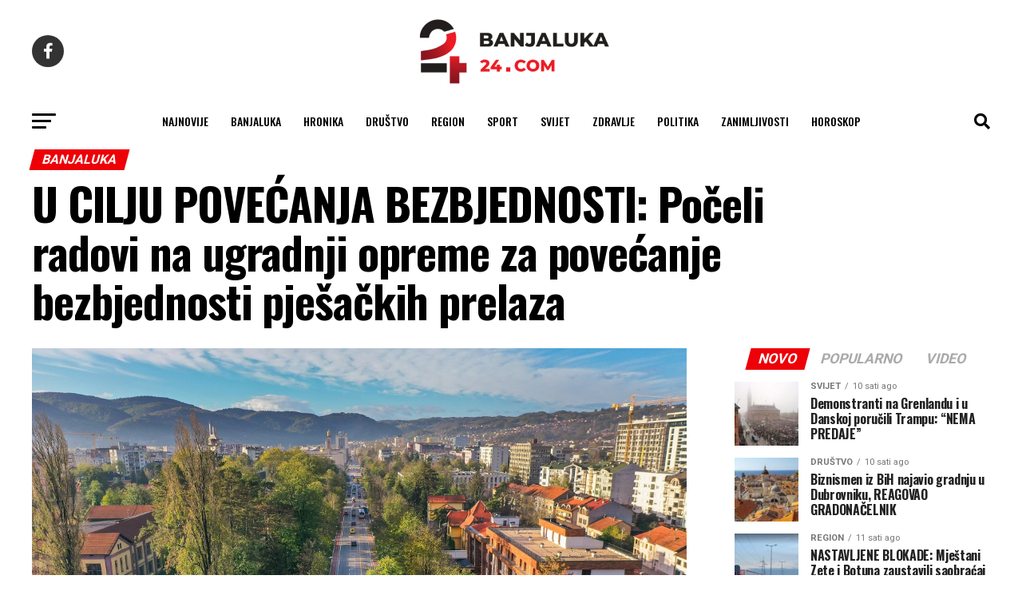

--- FILE ---
content_type: text/html; charset=UTF-8
request_url: https://banjaluka-24.com/u-cilju-povecanja-bezbjednosti-poceli-radovi-na-ugradnji-opreme-za-povecanje-bezbjednosti-pjesackih-prelaza/
body_size: 24220
content:
<!DOCTYPE html>
<html lang="hr" prefix="og: https://ogp.me/ns#">

<head>
  <meta charset="UTF-8">
  <meta name="viewport" id="viewport"
    content="width=device-width, initial-scale=1.0, maximum-scale=1.0, minimum-scale=1.0, user-scalable=no" />
    <link rel="pingback" href="https://banjaluka-24.com/xmlrpc.php" />
    <meta property="og:type" content="article" />
        <meta property="og:image" content="https://banjaluka-24.com/wp-content/uploads/2024/05/DJI_0786-1-1000x600.jpg" />
  <meta name="twitter:image" content="https://banjaluka-24.com/wp-content/uploads/2024/05/DJI_0786-1-1000x600.jpg" />
    <meta property="og:url" content="https://banjaluka-24.com/u-cilju-povecanja-bezbjednosti-poceli-radovi-na-ugradnji-opreme-za-povecanje-bezbjednosti-pjesackih-prelaza/" />
  <meta property="og:title" content="U CILJU POVEĆANJA BEZBJEDNOSTI: Počeli radovi na ugradnji opreme za povećanje bezbjednosti pješačkih prelaza" />
  <meta property="og:description" content="U cilju povećanja bezbjednosti svih učesnika u saobraćaju, a posebno pješaka, Odjeljenje za saobraćaj i puteve je počelo sa radovima na postavljanju i ugradnji dodatne opreme za povećanje bezbjednosti postojećih pješačkih prelaza. -U planu je postavljanje specijalizovanih svjetiljki sa usmjerenim svjetlosnim snopom koje su posebno dizajnirane za pješačke prelaze, čime se postiže veća uočljivost i [&hellip;]" />
  <meta name="twitter:card" content="summary_large_image">
  <meta name="twitter:url" content="https://banjaluka-24.com/u-cilju-povecanja-bezbjednosti-poceli-radovi-na-ugradnji-opreme-za-povecanje-bezbjednosti-pjesackih-prelaza/">
  <meta name="twitter:title" content="U CILJU POVEĆANJA BEZBJEDNOSTI: Počeli radovi na ugradnji opreme za povećanje bezbjednosti pješačkih prelaza">
  <meta name="twitter:description" content="U cilju povećanja bezbjednosti svih učesnika u saobraćaju, a posebno pješaka, Odjeljenje za saobraćaj i puteve je počelo sa radovima na postavljanju i ugradnji dodatne opreme za povećanje bezbjednosti postojećih pješačkih prelaza. -U planu je postavljanje specijalizovanih svjetiljki sa usmjerenim svjetlosnim snopom koje su posebno dizajnirane za pješačke prelaze, čime se postiže veća uočljivost i [&hellip;]">
      	<style>img:is([sizes="auto" i], [sizes^="auto," i]) { contain-intrinsic-size: 3000px 1500px }</style>
	
<!-- Search Engine Optimization by Rank Math - https://rankmath.com/ -->
<title>U CILJU POVEĆANJA BEZBJEDNOSTI: Počeli radovi na ugradnji opreme za povećanje bezbjednosti pješačkih prelaza - Banjaluka24</title>
<link data-rocket-preload as="style" href="https://fonts.googleapis.com/css?family=Roboto%3A300%2C400%2C700%2C900%7COswald%3A400%2C700%7CAdvent%20Pro%3A700%7COpen%20Sans%3A700%7CAnton%3A400Oswald%3A100%2C200%2C300%2C400%2C500%2C600%2C700%2C800%2C900%7COswald%3A100%2C200%2C300%2C400%2C500%2C600%2C700%2C800%2C900%7CRoboto%3A100%2C200%2C300%2C400%2C500%2C600%2C700%2C800%2C900%7CRoboto%3A100%2C200%2C300%2C400%2C500%2C600%2C700%2C800%2C900%7CPT%20Serif%3A100%2C200%2C300%2C400%2C500%2C600%2C700%2C800%2C900%7COswald%3A100%2C200%2C300%2C400%2C500%2C600%2C700%2C800%2C900%26amp%3Bsubset%3Dlatin%2Clatin-ext%2Ccyrillic%2Ccyrillic-ext%2Cgreek-ext%2Cgreek%2Cvietnamese%26amp%3Bdisplay%3Dswap&#038;display=swap" rel="preload">
<link href="https://fonts.googleapis.com/css?family=Roboto%3A300%2C400%2C700%2C900%7COswald%3A400%2C700%7CAdvent%20Pro%3A700%7COpen%20Sans%3A700%7CAnton%3A400Oswald%3A100%2C200%2C300%2C400%2C500%2C600%2C700%2C800%2C900%7COswald%3A100%2C200%2C300%2C400%2C500%2C600%2C700%2C800%2C900%7CRoboto%3A100%2C200%2C300%2C400%2C500%2C600%2C700%2C800%2C900%7CRoboto%3A100%2C200%2C300%2C400%2C500%2C600%2C700%2C800%2C900%7CPT%20Serif%3A100%2C200%2C300%2C400%2C500%2C600%2C700%2C800%2C900%7COswald%3A100%2C200%2C300%2C400%2C500%2C600%2C700%2C800%2C900%26amp%3Bsubset%3Dlatin%2Clatin-ext%2Ccyrillic%2Ccyrillic-ext%2Cgreek-ext%2Cgreek%2Cvietnamese%26amp%3Bdisplay%3Dswap&#038;display=swap" media="print" onload="this.media=&#039;all&#039;" rel="stylesheet">
<noscript data-wpr-hosted-gf-parameters=""><link rel="stylesheet" href="https://fonts.googleapis.com/css?family=Roboto%3A300%2C400%2C700%2C900%7COswald%3A400%2C700%7CAdvent%20Pro%3A700%7COpen%20Sans%3A700%7CAnton%3A400Oswald%3A100%2C200%2C300%2C400%2C500%2C600%2C700%2C800%2C900%7COswald%3A100%2C200%2C300%2C400%2C500%2C600%2C700%2C800%2C900%7CRoboto%3A100%2C200%2C300%2C400%2C500%2C600%2C700%2C800%2C900%7CRoboto%3A100%2C200%2C300%2C400%2C500%2C600%2C700%2C800%2C900%7CPT%20Serif%3A100%2C200%2C300%2C400%2C500%2C600%2C700%2C800%2C900%7COswald%3A100%2C200%2C300%2C400%2C500%2C600%2C700%2C800%2C900%26amp%3Bsubset%3Dlatin%2Clatin-ext%2Ccyrillic%2Ccyrillic-ext%2Cgreek-ext%2Cgreek%2Cvietnamese%26amp%3Bdisplay%3Dswap&#038;display=swap"></noscript>
<meta name="description" content="U cilju povećanja bezbjednosti svih učesnika u saobraćaju, a posebno pješaka, Odjeljenje za saobraćaj i puteve je počelo sa radovima na postavljanju i"/>
<meta name="robots" content="follow, index, max-snippet:-1, max-video-preview:-1, max-image-preview:large"/>
<link rel="canonical" href="https://banjaluka-24.com/u-cilju-povecanja-bezbjednosti-poceli-radovi-na-ugradnji-opreme-za-povecanje-bezbjednosti-pjesackih-prelaza/" />
<meta property="og:locale" content="hr_HR" />
<meta property="og:type" content="article" />
<meta property="og:title" content="U CILJU POVEĆANJA BEZBJEDNOSTI: Počeli radovi na ugradnji opreme za povećanje bezbjednosti pješačkih prelaza - Banjaluka24" />
<meta property="og:description" content="U cilju povećanja bezbjednosti svih učesnika u saobraćaju, a posebno pješaka, Odjeljenje za saobraćaj i puteve je počelo sa radovima na postavljanju i" />
<meta property="og:url" content="https://banjaluka-24.com/u-cilju-povecanja-bezbjednosti-poceli-radovi-na-ugradnji-opreme-za-povecanje-bezbjednosti-pjesackih-prelaza/" />
<meta property="og:site_name" content="Banjaluka24" />
<meta property="article:publisher" content="https://www.facebook.com/banjaluka24portal/" />
<meta property="article:tag" content="banja luka" />
<meta property="article:tag" content="povećanje bezbjednosti" />
<meta property="article:section" content="Banjaluka" />
<meta property="og:image" content="https://banjaluka-24.com/wp-content/uploads/2024/05/DJI_0786-1.jpg" />
<meta property="og:image:secure_url" content="https://banjaluka-24.com/wp-content/uploads/2024/05/DJI_0786-1.jpg" />
<meta property="og:image:width" content="1200" />
<meta property="og:image:height" content="800" />
<meta property="og:image:alt" content="U CILJU POVEĆANJA BEZBJEDNOSTI: Počeli radovi na ugradnji opreme za povećanje bezbjednosti pješačkih prelaza" />
<meta property="og:image:type" content="image/jpeg" />
<meta property="article:published_time" content="2024-05-21T18:00:11+02:00" />
<meta name="twitter:card" content="summary_large_image" />
<meta name="twitter:title" content="U CILJU POVEĆANJA BEZBJEDNOSTI: Počeli radovi na ugradnji opreme za povećanje bezbjednosti pješačkih prelaza - Banjaluka24" />
<meta name="twitter:description" content="U cilju povećanja bezbjednosti svih učesnika u saobraćaju, a posebno pješaka, Odjeljenje za saobraćaj i puteve je počelo sa radovima na postavljanju i" />
<meta name="twitter:image" content="https://banjaluka-24.com/wp-content/uploads/2024/05/DJI_0786-1.jpg" />
<meta name="twitter:label1" content="Written by" />
<meta name="twitter:data1" content="banjaluka" />
<meta name="twitter:label2" content="Time to read" />
<meta name="twitter:data2" content="Less than a minute" />
<script type="application/ld+json" class="rank-math-schema">{"@context":"https://schema.org","@graph":[{"@type":["NewsMediaOrganization","Organization"],"@id":"https://banjaluka-24.com/#organization","name":"Banjaluka24","url":"https://banjaluka-24.com","sameAs":["https://www.facebook.com/banjaluka24portal/"],"logo":{"@type":"ImageObject","@id":"https://banjaluka-24.com/#logo","url":"https://banjaluka-24.com/wp-content/uploads/2023/02/24com-logo-crni.png","contentUrl":"https://banjaluka-24.com/wp-content/uploads/2023/02/24com-logo-crni.png","caption":"Banjaluka24","inLanguage":"hr","width":"260","height":"97"}},{"@type":"WebSite","@id":"https://banjaluka-24.com/#website","url":"https://banjaluka-24.com","name":"Banjaluka24","publisher":{"@id":"https://banjaluka-24.com/#organization"},"inLanguage":"hr"},{"@type":"ImageObject","@id":"https://banjaluka-24.com/wp-content/uploads/2024/05/DJI_0786-1.jpg","url":"https://banjaluka-24.com/wp-content/uploads/2024/05/DJI_0786-1.jpg","width":"1200","height":"800","inLanguage":"hr"},{"@type":"WebPage","@id":"https://banjaluka-24.com/u-cilju-povecanja-bezbjednosti-poceli-radovi-na-ugradnji-opreme-za-povecanje-bezbjednosti-pjesackih-prelaza/#webpage","url":"https://banjaluka-24.com/u-cilju-povecanja-bezbjednosti-poceli-radovi-na-ugradnji-opreme-za-povecanje-bezbjednosti-pjesackih-prelaza/","name":"U CILJU POVE\u0106ANJA BEZBJEDNOSTI: Po\u010deli radovi na ugradnji opreme za pove\u0107anje bezbjednosti pje\u0161a\u010dkih prelaza - Banjaluka24","datePublished":"2024-05-21T18:00:11+02:00","dateModified":"2024-05-21T18:00:11+02:00","isPartOf":{"@id":"https://banjaluka-24.com/#website"},"primaryImageOfPage":{"@id":"https://banjaluka-24.com/wp-content/uploads/2024/05/DJI_0786-1.jpg"},"inLanguage":"hr"},{"@type":"Person","@id":"https://banjaluka-24.com/author/banjaluka/","name":"banjaluka","url":"https://banjaluka-24.com/author/banjaluka/","image":{"@type":"ImageObject","@id":"https://secure.gravatar.com/avatar/59c2580b78138015ddb082bb38caf393?s=96&amp;d=mm&amp;r=g","url":"https://secure.gravatar.com/avatar/59c2580b78138015ddb082bb38caf393?s=96&amp;d=mm&amp;r=g","caption":"banjaluka","inLanguage":"hr"},"worksFor":{"@id":"https://banjaluka-24.com/#organization"}},{"@type":"BlogPosting","headline":"U CILJU POVE\u0106ANJA BEZBJEDNOSTI: Po\u010deli radovi na ugradnji opreme za pove\u0107anje bezbjednosti pje\u0161a\u010dkih prelaza","datePublished":"2024-05-21T18:00:11+02:00","dateModified":"2024-05-21T18:00:11+02:00","articleSection":"Banjaluka","author":{"@id":"https://banjaluka-24.com/author/banjaluka/","name":"banjaluka"},"publisher":{"@id":"https://banjaluka-24.com/#organization"},"description":"U cilju pove\u0107anja bezbjednosti svih u\u010desnika u saobra\u0107aju, a posebno pje\u0161aka, Odjeljenje za saobra\u0107aj i puteve je po\u010delo sa radovima na postavljanju i","name":"U CILJU POVE\u0106ANJA BEZBJEDNOSTI: Po\u010deli radovi na ugradnji opreme za pove\u0107anje bezbjednosti pje\u0161a\u010dkih prelaza","@id":"https://banjaluka-24.com/u-cilju-povecanja-bezbjednosti-poceli-radovi-na-ugradnji-opreme-za-povecanje-bezbjednosti-pjesackih-prelaza/#richSnippet","isPartOf":{"@id":"https://banjaluka-24.com/u-cilju-povecanja-bezbjednosti-poceli-radovi-na-ugradnji-opreme-za-povecanje-bezbjednosti-pjesackih-prelaza/#webpage"},"image":{"@id":"https://banjaluka-24.com/wp-content/uploads/2024/05/DJI_0786-1.jpg"},"inLanguage":"hr","mainEntityOfPage":{"@id":"https://banjaluka-24.com/u-cilju-povecanja-bezbjednosti-poceli-radovi-na-ugradnji-opreme-za-povecanje-bezbjednosti-pjesackih-prelaza/#webpage"}}]}</script>
<!-- /Rank Math WordPress SEO plugin -->

<link rel='dns-prefetch' href='//ajax.googleapis.com' />
<link rel='dns-prefetch' href='//fonts.googleapis.com' />
<link href='https://fonts.gstatic.com' crossorigin rel='preconnect' />
<link rel="alternate" type="application/rss+xml" title="Banjaluka24 &raquo; Kanal" href="https://banjaluka-24.com/feed/" />
<link rel="alternate" type="application/rss+xml" title="Banjaluka24 &raquo; Kanal komentara" href="https://banjaluka-24.com/comments/feed/" />
<style id='wp-emoji-styles-inline-css' type='text/css'>

	img.wp-smiley, img.emoji {
		display: inline !important;
		border: none !important;
		box-shadow: none !important;
		height: 1em !important;
		width: 1em !important;
		margin: 0 0.07em !important;
		vertical-align: -0.1em !important;
		background: none !important;
		padding: 0 !important;
	}
</style>
<link rel='stylesheet' id='wp-block-library-css' href='https://banjaluka-24.com/wp-includes/css/dist/block-library/style.min.css?ver=6.7.2' type='text/css' media='all' />
<style id='classic-theme-styles-inline-css' type='text/css'>
/*! This file is auto-generated */
.wp-block-button__link{color:#fff;background-color:#32373c;border-radius:9999px;box-shadow:none;text-decoration:none;padding:calc(.667em + 2px) calc(1.333em + 2px);font-size:1.125em}.wp-block-file__button{background:#32373c;color:#fff;text-decoration:none}
</style>
<style id='global-styles-inline-css' type='text/css'>
:root{--wp--preset--aspect-ratio--square: 1;--wp--preset--aspect-ratio--4-3: 4/3;--wp--preset--aspect-ratio--3-4: 3/4;--wp--preset--aspect-ratio--3-2: 3/2;--wp--preset--aspect-ratio--2-3: 2/3;--wp--preset--aspect-ratio--16-9: 16/9;--wp--preset--aspect-ratio--9-16: 9/16;--wp--preset--color--black: #000000;--wp--preset--color--cyan-bluish-gray: #abb8c3;--wp--preset--color--white: #ffffff;--wp--preset--color--pale-pink: #f78da7;--wp--preset--color--vivid-red: #cf2e2e;--wp--preset--color--luminous-vivid-orange: #ff6900;--wp--preset--color--luminous-vivid-amber: #fcb900;--wp--preset--color--light-green-cyan: #7bdcb5;--wp--preset--color--vivid-green-cyan: #00d084;--wp--preset--color--pale-cyan-blue: #8ed1fc;--wp--preset--color--vivid-cyan-blue: #0693e3;--wp--preset--color--vivid-purple: #9b51e0;--wp--preset--gradient--vivid-cyan-blue-to-vivid-purple: linear-gradient(135deg,rgba(6,147,227,1) 0%,rgb(155,81,224) 100%);--wp--preset--gradient--light-green-cyan-to-vivid-green-cyan: linear-gradient(135deg,rgb(122,220,180) 0%,rgb(0,208,130) 100%);--wp--preset--gradient--luminous-vivid-amber-to-luminous-vivid-orange: linear-gradient(135deg,rgba(252,185,0,1) 0%,rgba(255,105,0,1) 100%);--wp--preset--gradient--luminous-vivid-orange-to-vivid-red: linear-gradient(135deg,rgba(255,105,0,1) 0%,rgb(207,46,46) 100%);--wp--preset--gradient--very-light-gray-to-cyan-bluish-gray: linear-gradient(135deg,rgb(238,238,238) 0%,rgb(169,184,195) 100%);--wp--preset--gradient--cool-to-warm-spectrum: linear-gradient(135deg,rgb(74,234,220) 0%,rgb(151,120,209) 20%,rgb(207,42,186) 40%,rgb(238,44,130) 60%,rgb(251,105,98) 80%,rgb(254,248,76) 100%);--wp--preset--gradient--blush-light-purple: linear-gradient(135deg,rgb(255,206,236) 0%,rgb(152,150,240) 100%);--wp--preset--gradient--blush-bordeaux: linear-gradient(135deg,rgb(254,205,165) 0%,rgb(254,45,45) 50%,rgb(107,0,62) 100%);--wp--preset--gradient--luminous-dusk: linear-gradient(135deg,rgb(255,203,112) 0%,rgb(199,81,192) 50%,rgb(65,88,208) 100%);--wp--preset--gradient--pale-ocean: linear-gradient(135deg,rgb(255,245,203) 0%,rgb(182,227,212) 50%,rgb(51,167,181) 100%);--wp--preset--gradient--electric-grass: linear-gradient(135deg,rgb(202,248,128) 0%,rgb(113,206,126) 100%);--wp--preset--gradient--midnight: linear-gradient(135deg,rgb(2,3,129) 0%,rgb(40,116,252) 100%);--wp--preset--font-size--small: 13px;--wp--preset--font-size--medium: 20px;--wp--preset--font-size--large: 36px;--wp--preset--font-size--x-large: 42px;--wp--preset--spacing--20: 0.44rem;--wp--preset--spacing--30: 0.67rem;--wp--preset--spacing--40: 1rem;--wp--preset--spacing--50: 1.5rem;--wp--preset--spacing--60: 2.25rem;--wp--preset--spacing--70: 3.38rem;--wp--preset--spacing--80: 5.06rem;--wp--preset--shadow--natural: 6px 6px 9px rgba(0, 0, 0, 0.2);--wp--preset--shadow--deep: 12px 12px 50px rgba(0, 0, 0, 0.4);--wp--preset--shadow--sharp: 6px 6px 0px rgba(0, 0, 0, 0.2);--wp--preset--shadow--outlined: 6px 6px 0px -3px rgba(255, 255, 255, 1), 6px 6px rgba(0, 0, 0, 1);--wp--preset--shadow--crisp: 6px 6px 0px rgba(0, 0, 0, 1);}:where(.is-layout-flex){gap: 0.5em;}:where(.is-layout-grid){gap: 0.5em;}body .is-layout-flex{display: flex;}.is-layout-flex{flex-wrap: wrap;align-items: center;}.is-layout-flex > :is(*, div){margin: 0;}body .is-layout-grid{display: grid;}.is-layout-grid > :is(*, div){margin: 0;}:where(.wp-block-columns.is-layout-flex){gap: 2em;}:where(.wp-block-columns.is-layout-grid){gap: 2em;}:where(.wp-block-post-template.is-layout-flex){gap: 1.25em;}:where(.wp-block-post-template.is-layout-grid){gap: 1.25em;}.has-black-color{color: var(--wp--preset--color--black) !important;}.has-cyan-bluish-gray-color{color: var(--wp--preset--color--cyan-bluish-gray) !important;}.has-white-color{color: var(--wp--preset--color--white) !important;}.has-pale-pink-color{color: var(--wp--preset--color--pale-pink) !important;}.has-vivid-red-color{color: var(--wp--preset--color--vivid-red) !important;}.has-luminous-vivid-orange-color{color: var(--wp--preset--color--luminous-vivid-orange) !important;}.has-luminous-vivid-amber-color{color: var(--wp--preset--color--luminous-vivid-amber) !important;}.has-light-green-cyan-color{color: var(--wp--preset--color--light-green-cyan) !important;}.has-vivid-green-cyan-color{color: var(--wp--preset--color--vivid-green-cyan) !important;}.has-pale-cyan-blue-color{color: var(--wp--preset--color--pale-cyan-blue) !important;}.has-vivid-cyan-blue-color{color: var(--wp--preset--color--vivid-cyan-blue) !important;}.has-vivid-purple-color{color: var(--wp--preset--color--vivid-purple) !important;}.has-black-background-color{background-color: var(--wp--preset--color--black) !important;}.has-cyan-bluish-gray-background-color{background-color: var(--wp--preset--color--cyan-bluish-gray) !important;}.has-white-background-color{background-color: var(--wp--preset--color--white) !important;}.has-pale-pink-background-color{background-color: var(--wp--preset--color--pale-pink) !important;}.has-vivid-red-background-color{background-color: var(--wp--preset--color--vivid-red) !important;}.has-luminous-vivid-orange-background-color{background-color: var(--wp--preset--color--luminous-vivid-orange) !important;}.has-luminous-vivid-amber-background-color{background-color: var(--wp--preset--color--luminous-vivid-amber) !important;}.has-light-green-cyan-background-color{background-color: var(--wp--preset--color--light-green-cyan) !important;}.has-vivid-green-cyan-background-color{background-color: var(--wp--preset--color--vivid-green-cyan) !important;}.has-pale-cyan-blue-background-color{background-color: var(--wp--preset--color--pale-cyan-blue) !important;}.has-vivid-cyan-blue-background-color{background-color: var(--wp--preset--color--vivid-cyan-blue) !important;}.has-vivid-purple-background-color{background-color: var(--wp--preset--color--vivid-purple) !important;}.has-black-border-color{border-color: var(--wp--preset--color--black) !important;}.has-cyan-bluish-gray-border-color{border-color: var(--wp--preset--color--cyan-bluish-gray) !important;}.has-white-border-color{border-color: var(--wp--preset--color--white) !important;}.has-pale-pink-border-color{border-color: var(--wp--preset--color--pale-pink) !important;}.has-vivid-red-border-color{border-color: var(--wp--preset--color--vivid-red) !important;}.has-luminous-vivid-orange-border-color{border-color: var(--wp--preset--color--luminous-vivid-orange) !important;}.has-luminous-vivid-amber-border-color{border-color: var(--wp--preset--color--luminous-vivid-amber) !important;}.has-light-green-cyan-border-color{border-color: var(--wp--preset--color--light-green-cyan) !important;}.has-vivid-green-cyan-border-color{border-color: var(--wp--preset--color--vivid-green-cyan) !important;}.has-pale-cyan-blue-border-color{border-color: var(--wp--preset--color--pale-cyan-blue) !important;}.has-vivid-cyan-blue-border-color{border-color: var(--wp--preset--color--vivid-cyan-blue) !important;}.has-vivid-purple-border-color{border-color: var(--wp--preset--color--vivid-purple) !important;}.has-vivid-cyan-blue-to-vivid-purple-gradient-background{background: var(--wp--preset--gradient--vivid-cyan-blue-to-vivid-purple) !important;}.has-light-green-cyan-to-vivid-green-cyan-gradient-background{background: var(--wp--preset--gradient--light-green-cyan-to-vivid-green-cyan) !important;}.has-luminous-vivid-amber-to-luminous-vivid-orange-gradient-background{background: var(--wp--preset--gradient--luminous-vivid-amber-to-luminous-vivid-orange) !important;}.has-luminous-vivid-orange-to-vivid-red-gradient-background{background: var(--wp--preset--gradient--luminous-vivid-orange-to-vivid-red) !important;}.has-very-light-gray-to-cyan-bluish-gray-gradient-background{background: var(--wp--preset--gradient--very-light-gray-to-cyan-bluish-gray) !important;}.has-cool-to-warm-spectrum-gradient-background{background: var(--wp--preset--gradient--cool-to-warm-spectrum) !important;}.has-blush-light-purple-gradient-background{background: var(--wp--preset--gradient--blush-light-purple) !important;}.has-blush-bordeaux-gradient-background{background: var(--wp--preset--gradient--blush-bordeaux) !important;}.has-luminous-dusk-gradient-background{background: var(--wp--preset--gradient--luminous-dusk) !important;}.has-pale-ocean-gradient-background{background: var(--wp--preset--gradient--pale-ocean) !important;}.has-electric-grass-gradient-background{background: var(--wp--preset--gradient--electric-grass) !important;}.has-midnight-gradient-background{background: var(--wp--preset--gradient--midnight) !important;}.has-small-font-size{font-size: var(--wp--preset--font-size--small) !important;}.has-medium-font-size{font-size: var(--wp--preset--font-size--medium) !important;}.has-large-font-size{font-size: var(--wp--preset--font-size--large) !important;}.has-x-large-font-size{font-size: var(--wp--preset--font-size--x-large) !important;}
:where(.wp-block-post-template.is-layout-flex){gap: 1.25em;}:where(.wp-block-post-template.is-layout-grid){gap: 1.25em;}
:where(.wp-block-columns.is-layout-flex){gap: 2em;}:where(.wp-block-columns.is-layout-grid){gap: 2em;}
:root :where(.wp-block-pullquote){font-size: 1.5em;line-height: 1.6;}
</style>
<link data-minify="1" rel='stylesheet' id='ql-jquery-ui-css' href='https://banjaluka-24.com/wp-content/cache/min/1/ajax/libs/jqueryui/1.12.1/themes/smoothness/jquery-ui.css?ver=1767598376' type='text/css' media='all' />
<link data-minify="1" rel='stylesheet' id='mvp-custom-style-css' href='https://banjaluka-24.com/wp-content/cache/min/1/wp-content/themes/zox-news/style.css?ver=1767598376' type='text/css' media='all' />
<style id='mvp-custom-style-inline-css' type='text/css'>


#mvp-wallpaper {
	background: url() no-repeat 50% 0;
	}

#mvp-foot-copy a {
	color: #ed1c24;
	}

#mvp-content-main p a,
#mvp-content-main ul a,
#mvp-content-main ol a,
.mvp-post-add-main p a,
.mvp-post-add-main ul a,
.mvp-post-add-main ol a {
	box-shadow: inset 0 -4px 0 #ed1c24;
	}

#mvp-content-main p a:hover,
#mvp-content-main ul a:hover,
#mvp-content-main ol a:hover,
.mvp-post-add-main p a:hover,
.mvp-post-add-main ul a:hover,
.mvp-post-add-main ol a:hover {
	background: #ed1c24;
	}

a,
a:visited,
.post-info-name a,
.woocommerce .woocommerce-breadcrumb a {
	color: #ed1c24;
	}

#mvp-side-wrap a:hover {
	color: #ed1c24;
	}

.mvp-fly-top:hover,
.mvp-vid-box-wrap,
ul.mvp-soc-mob-list li.mvp-soc-mob-com {
	background: #ed1c24;
	}

nav.mvp-fly-nav-menu ul li.menu-item-has-children:after,
.mvp-feat1-left-wrap span.mvp-cd-cat,
.mvp-widget-feat1-top-story span.mvp-cd-cat,
.mvp-widget-feat2-left-cont span.mvp-cd-cat,
.mvp-widget-dark-feat span.mvp-cd-cat,
.mvp-widget-dark-sub span.mvp-cd-cat,
.mvp-vid-wide-text span.mvp-cd-cat,
.mvp-feat2-top-text span.mvp-cd-cat,
.mvp-feat3-main-story span.mvp-cd-cat,
.mvp-feat3-sub-text span.mvp-cd-cat,
.mvp-feat4-main-text span.mvp-cd-cat,
.woocommerce-message:before,
.woocommerce-info:before,
.woocommerce-message:before {
	color: #ed1c24;
	}

#searchform input,
.mvp-authors-name {
	border-bottom: 1px solid #ed1c24;
	}

.mvp-fly-top:hover {
	border-top: 1px solid #ed1c24;
	border-left: 1px solid #ed1c24;
	border-bottom: 1px solid #ed1c24;
	}

.woocommerce .widget_price_filter .ui-slider .ui-slider-handle,
.woocommerce #respond input#submit.alt,
.woocommerce a.button.alt,
.woocommerce button.button.alt,
.woocommerce input.button.alt,
.woocommerce #respond input#submit.alt:hover,
.woocommerce a.button.alt:hover,
.woocommerce button.button.alt:hover,
.woocommerce input.button.alt:hover {
	background-color: #ed1c24;
	}

.woocommerce-error,
.woocommerce-info,
.woocommerce-message {
	border-top-color: #ed1c24;
	}

ul.mvp-feat1-list-buts li.active span.mvp-feat1-list-but,
span.mvp-widget-home-title,
span.mvp-post-cat,
span.mvp-feat1-pop-head {
	background: #ed0007;
	}

.woocommerce span.onsale {
	background-color: #ed0007;
	}

.mvp-widget-feat2-side-more-but,
.woocommerce .star-rating span:before,
span.mvp-prev-next-label,
.mvp-cat-date-wrap .sticky {
	color: #ed0007 !important;
	}

#mvp-main-nav-top,
#mvp-fly-wrap,
.mvp-soc-mob-right,
#mvp-main-nav-small-cont {
	background: #ffffff;
	}

#mvp-main-nav-small .mvp-fly-but-wrap span,
#mvp-main-nav-small .mvp-search-but-wrap span,
.mvp-nav-top-left .mvp-fly-but-wrap span,
#mvp-fly-wrap .mvp-fly-but-wrap span {
	background: #555555;
	}

.mvp-nav-top-right .mvp-nav-search-but,
span.mvp-fly-soc-head,
.mvp-soc-mob-right i,
#mvp-main-nav-small span.mvp-nav-search-but,
#mvp-main-nav-small .mvp-nav-menu ul li a  {
	color: #555555;
	}

#mvp-main-nav-small .mvp-nav-menu ul li.menu-item-has-children a:after {
	border-color: #555555 transparent transparent transparent;
	}

#mvp-nav-top-wrap span.mvp-nav-search-but:hover,
#mvp-main-nav-small span.mvp-nav-search-but:hover {
	color: #ed1c24;
	}

#mvp-nav-top-wrap .mvp-fly-but-wrap:hover span,
#mvp-main-nav-small .mvp-fly-but-wrap:hover span,
span.mvp-woo-cart-num:hover {
	background: #ed1c24;
	}

#mvp-main-nav-bot-cont {
	background: #ffffff;
	}

#mvp-nav-bot-wrap .mvp-fly-but-wrap span,
#mvp-nav-bot-wrap .mvp-search-but-wrap span {
	background: #000000;
	}

#mvp-nav-bot-wrap span.mvp-nav-search-but,
#mvp-nav-bot-wrap .mvp-nav-menu ul li a {
	color: #000000;
	}

#mvp-nav-bot-wrap .mvp-nav-menu ul li.menu-item-has-children a:after {
	border-color: #000000 transparent transparent transparent;
	}

.mvp-nav-menu ul li:hover a {
	border-bottom: 5px solid #ed1c24;
	}

#mvp-nav-bot-wrap .mvp-fly-but-wrap:hover span {
	background: #ed1c24;
	}

#mvp-nav-bot-wrap span.mvp-nav-search-but:hover {
	color: #ed1c24;
	}

body,
.mvp-feat1-feat-text p,
.mvp-feat2-top-text p,
.mvp-feat3-main-text p,
.mvp-feat3-sub-text p,
#searchform input,
.mvp-author-info-text,
span.mvp-post-excerpt,
.mvp-nav-menu ul li ul.sub-menu li a,
nav.mvp-fly-nav-menu ul li a,
.mvp-ad-label,
span.mvp-feat-caption,
.mvp-post-tags a,
.mvp-post-tags a:visited,
span.mvp-author-box-name a,
#mvp-author-box-text p,
.mvp-post-gallery-text p,
ul.mvp-soc-mob-list li span,
#comments,
h3#reply-title,
h2.comments,
#mvp-foot-copy p,
span.mvp-fly-soc-head,
.mvp-post-tags-header,
span.mvp-prev-next-label,
span.mvp-post-add-link-but,
#mvp-comments-button a,
#mvp-comments-button span.mvp-comment-but-text,
.woocommerce ul.product_list_widget span.product-title,
.woocommerce ul.product_list_widget li a,
.woocommerce #reviews #comments ol.commentlist li .comment-text p.meta,
.woocommerce div.product p.price,
.woocommerce div.product p.price ins,
.woocommerce div.product p.price del,
.woocommerce ul.products li.product .price del,
.woocommerce ul.products li.product .price ins,
.woocommerce ul.products li.product .price,
.woocommerce #respond input#submit,
.woocommerce a.button,
.woocommerce button.button,
.woocommerce input.button,
.woocommerce .widget_price_filter .price_slider_amount .button,
.woocommerce span.onsale,
.woocommerce-review-link,
#woo-content p.woocommerce-result-count,
.woocommerce div.product .woocommerce-tabs ul.tabs li a,
a.mvp-inf-more-but,
span.mvp-cont-read-but,
span.mvp-cd-cat,
span.mvp-cd-date,
.mvp-feat4-main-text p,
span.mvp-woo-cart-num,
span.mvp-widget-home-title2,
.wp-caption,
#mvp-content-main p.wp-caption-text,
.gallery-caption,
.mvp-post-add-main p.wp-caption-text,
#bbpress-forums,
#bbpress-forums p,
.protected-post-form input,
#mvp-feat6-text p {
	font-family: 'Roboto', sans-serif;
	font-display: swap;
	}

.mvp-blog-story-text p,
span.mvp-author-page-desc,
#mvp-404 p,
.mvp-widget-feat1-bot-text p,
.mvp-widget-feat2-left-text p,
.mvp-flex-story-text p,
.mvp-search-text p,
#mvp-content-main p,
.mvp-post-add-main p,
#mvp-content-main ul li,
#mvp-content-main ol li,
.rwp-summary,
.rwp-u-review__comment,
.mvp-feat5-mid-main-text p,
.mvp-feat5-small-main-text p,
#mvp-content-main .wp-block-button__link,
.wp-block-audio figcaption,
.wp-block-video figcaption,
.wp-block-embed figcaption,
.wp-block-verse pre,
pre.wp-block-verse {
	font-family: 'PT Serif', sans-serif;
	font-display: swap;
	}

.mvp-nav-menu ul li a,
#mvp-foot-menu ul li a {
	font-family: 'Oswald', sans-serif;
	font-display: swap;
	}


.mvp-feat1-sub-text h2,
.mvp-feat1-pop-text h2,
.mvp-feat1-list-text h2,
.mvp-widget-feat1-top-text h2,
.mvp-widget-feat1-bot-text h2,
.mvp-widget-dark-feat-text h2,
.mvp-widget-dark-sub-text h2,
.mvp-widget-feat2-left-text h2,
.mvp-widget-feat2-right-text h2,
.mvp-blog-story-text h2,
.mvp-flex-story-text h2,
.mvp-vid-wide-more-text p,
.mvp-prev-next-text p,
.mvp-related-text,
.mvp-post-more-text p,
h2.mvp-authors-latest a,
.mvp-feat2-bot-text h2,
.mvp-feat3-sub-text h2,
.mvp-feat3-main-text h2,
.mvp-feat4-main-text h2,
.mvp-feat5-text h2,
.mvp-feat5-mid-main-text h2,
.mvp-feat5-small-main-text h2,
.mvp-feat5-mid-sub-text h2,
#mvp-feat6-text h2,
.alp-related-posts-wrapper .alp-related-post .post-title {
	font-family: 'Oswald', sans-serif;
	font-display: swap;
	}

.mvp-feat2-top-text h2,
.mvp-feat1-feat-text h2,
h1.mvp-post-title,
h1.mvp-post-title-wide,
.mvp-drop-nav-title h4,
#mvp-content-main blockquote p,
.mvp-post-add-main blockquote p,
#mvp-content-main p.has-large-font-size,
#mvp-404 h1,
#woo-content h1.page-title,
.woocommerce div.product .product_title,
.woocommerce ul.products li.product h3,
.alp-related-posts .current .post-title {
	font-family: 'Oswald', sans-serif;
	font-display: swap;
	}

span.mvp-feat1-pop-head,
.mvp-feat1-pop-text:before,
span.mvp-feat1-list-but,
span.mvp-widget-home-title,
.mvp-widget-feat2-side-more,
span.mvp-post-cat,
span.mvp-page-head,
h1.mvp-author-top-head,
.mvp-authors-name,
#mvp-content-main h1,
#mvp-content-main h2,
#mvp-content-main h3,
#mvp-content-main h4,
#mvp-content-main h5,
#mvp-content-main h6,
.woocommerce .related h2,
.woocommerce div.product .woocommerce-tabs .panel h2,
.woocommerce div.product .product_title,
.mvp-feat5-side-list .mvp-feat1-list-img:after {
	font-family: 'Roboto', sans-serif;
	font-display: swap;
	}

	

	span.mvp-nav-soc-but,
	ul.mvp-fly-soc-list li a,
	span.mvp-woo-cart-num {
		background: rgba(0,0,0,.8);
		}
	span.mvp-woo-cart-icon {
		color: rgba(0,0,0,.8);
		}
	nav.mvp-fly-nav-menu ul li,
	nav.mvp-fly-nav-menu ul li ul.sub-menu {
		border-top: 1px solid rgba(0,0,0,.1);
		}
	nav.mvp-fly-nav-menu ul li a {
		color: #000;
		}
	.mvp-drop-nav-title h4 {
		color: #000;
		}
		

	.alp-advert {
		display: none;
	}
	.alp-related-posts-wrapper .alp-related-posts .current {
		margin: 0 0 10px;
	}
		
</style>
<link data-minify="1" rel='stylesheet' id='fontawesome-child-css' href='https://banjaluka-24.com/wp-content/cache/min/1/wp-content/themes/zox-news-child/font-awesome/css/all.css?ver=1767598376' type='text/css' media='all' />
<link rel='stylesheet' id='mvp-custom-child-style-css' href='https://banjaluka-24.com/wp-content/themes/zox-news-child/style.css?ver=1.1.0' type='text/css' media='all' />
<link data-minify="1" rel='stylesheet' id='mvp-reset-css' href='https://banjaluka-24.com/wp-content/cache/min/1/wp-content/themes/zox-news/css/reset.css?ver=1767598376' type='text/css' media='all' />
<link data-minify="1" rel='stylesheet' id='fontawesome-css' href='https://banjaluka-24.com/wp-content/cache/min/1/wp-content/themes/zox-news-child/font-awesome/css/all.css?ver=1767598376' type='text/css' media='all' />

<link data-minify="1" rel='stylesheet' id='mvp-media-queries-css' href='https://banjaluka-24.com/wp-content/cache/min/1/wp-content/themes/zox-news/css/media-queries.css?ver=1767598376' type='text/css' media='all' />
<script type="text/javascript" src="https://banjaluka-24.com/wp-includes/js/jquery/jquery.min.js?ver=3.7.1" id="jquery-core-js"></script>
<script type="text/javascript" src="https://banjaluka-24.com/wp-includes/js/jquery/jquery-migrate.min.js?ver=3.4.1" id="jquery-migrate-js"></script>
<link rel="https://api.w.org/" href="https://banjaluka-24.com/wp-json/" /><link rel="alternate" title="JSON" type="application/json" href="https://banjaluka-24.com/wp-json/wp/v2/posts/100130" /><link rel="EditURI" type="application/rsd+xml" title="RSD" href="https://banjaluka-24.com/xmlrpc.php?rsd" />
<meta name="generator" content="WordPress 6.7.2" />
<link rel='shortlink' href='https://banjaluka-24.com/?p=100130' />
<link rel="alternate" title="oEmbed (JSON)" type="application/json+oembed" href="https://banjaluka-24.com/wp-json/oembed/1.0/embed?url=https%3A%2F%2Fbanjaluka-24.com%2Fu-cilju-povecanja-bezbjednosti-poceli-radovi-na-ugradnji-opreme-za-povecanje-bezbjednosti-pjesackih-prelaza%2F" />
<link rel="alternate" title="oEmbed (XML)" type="text/xml+oembed" href="https://banjaluka-24.com/wp-json/oembed/1.0/embed?url=https%3A%2F%2Fbanjaluka-24.com%2Fu-cilju-povecanja-bezbjednosti-poceli-radovi-na-ugradnji-opreme-za-povecanje-bezbjednosti-pjesackih-prelaza%2F&#038;format=xml" />
<link rel="icon" href="https://banjaluka-24.com/wp-content/uploads/2023/02/cropped-24com-favicon-32x32.png" sizes="32x32" />
<link rel="icon" href="https://banjaluka-24.com/wp-content/uploads/2023/02/cropped-24com-favicon-192x192.png" sizes="192x192" />
<link rel="apple-touch-icon" href="https://banjaluka-24.com/wp-content/uploads/2023/02/cropped-24com-favicon-180x180.png" />
<meta name="msapplication-TileImage" content="https://banjaluka-24.com/wp-content/uploads/2023/02/cropped-24com-favicon-270x270.png" />
<meta name="generator" content="WP Rocket 3.20.3" data-wpr-features="wpr_minify_js wpr_minify_css wpr_desktop" /></head>

<body class="post-template-default single single-post postid-100130 single-format-standard wp-embed-responsive dpt">
  <div data-rocket-location-hash="60421f937f1e1b430a4d8895740c7219" id="mvp-fly-wrap">
	<div data-rocket-location-hash="7cfe3efb17782ece9de45722d7b0b5f5" id="mvp-fly-menu-top" class="left relative">
		<div data-rocket-location-hash="acf1a549a277ef8f8e2690859729ed69" class="mvp-fly-top-out left relative">
			<div class="mvp-fly-top-in">
				<div id="mvp-fly-logo" class="left relative">
											<a href="https://banjaluka-24.com/"><img src="https://banjaluka-24.com/wp-content/uploads/2023/02/24com-logo-crni.png" alt="Banjaluka24" data-rjs="2" /></a>
									</div><!--mvp-fly-logo-->
			</div><!--mvp-fly-top-in-->
			<div class="mvp-fly-but-wrap mvp-fly-but-menu mvp-fly-but-click">
				<span></span>
				<span></span>
				<span></span>
				<span></span>
			</div><!--mvp-fly-but-wrap-->
		</div><!--mvp-fly-top-out-->
	</div><!--mvp-fly-menu-top-->
	<div data-rocket-location-hash="393aedeaf7ca122ac358ce99761e91c6" id="mvp-fly-menu-wrap">
		<nav class="mvp-fly-nav-menu left relative">
			<div class="menu-side-menu-container"><ul id="menu-side-menu" class="menu"><li id="menu-item-127273" class="menu-item menu-item-type-post_type menu-item-object-page menu-item-127273"><a href="https://banjaluka-24.com/najnovije/">Najnovije</a></li>
<li id="menu-item-60" class="menu-item menu-item-type-taxonomy menu-item-object-category menu-item-60"><a href="https://banjaluka-24.com/karegorija/hronika/">Hronika</a></li>
<li id="menu-item-127251" class="menu-item menu-item-type-taxonomy menu-item-object-category current-post-ancestor current-menu-parent current-post-parent menu-item-127251"><a href="https://banjaluka-24.com/karegorija/banjaluka/">Banjaluka</a></li>
<li id="menu-item-58" class="menu-item menu-item-type-taxonomy menu-item-object-category menu-item-58"><a href="https://banjaluka-24.com/karegorija/drustvo/">Društvo</a></li>
<li id="menu-item-104" class="menu-item menu-item-type-taxonomy menu-item-object-category menu-item-104"><a href="https://banjaluka-24.com/karegorija/region/">Region</a></li>
<li id="menu-item-105" class="menu-item menu-item-type-taxonomy menu-item-object-category menu-item-105"><a href="https://banjaluka-24.com/karegorija/sport/">Sport</a></li>
<li id="menu-item-106" class="menu-item menu-item-type-taxonomy menu-item-object-category menu-item-106"><a href="https://banjaluka-24.com/karegorija/svijet/">Svijet</a></li>
<li id="menu-item-107" class="menu-item menu-item-type-taxonomy menu-item-object-category menu-item-107"><a href="https://banjaluka-24.com/karegorija/zdravlje/">Zdravlje</a></li>
<li id="menu-item-108" class="menu-item menu-item-type-taxonomy menu-item-object-category menu-item-108"><a href="https://banjaluka-24.com/karegorija/zanimljivosti/">Zanimljivosti</a></li>
<li id="menu-item-127252" class="menu-item menu-item-type-taxonomy menu-item-object-category menu-item-127252"><a href="https://banjaluka-24.com/karegorija/horoskop/">Horoskop</a></li>
<li id="menu-item-59" class="menu-item menu-item-type-taxonomy menu-item-object-category menu-item-59"><a href="https://banjaluka-24.com/karegorija/politika/">Politika</a></li>
</ul></div>		</nav>
	</div><!--mvp-fly-menu-wrap-->
	<div data-rocket-location-hash="c4942f76159e53004022ad9c07512391" id="mvp-fly-soc-wrap">
		<span class="mvp-fly-soc-head">Connect with us</span>
		<ul class="mvp-fly-soc-list left relative">
							<li><a href="https://www.facebook.com/banjaluka24portal/" target="_blank" class="fab fa-facebook-f"></a></li>
																										</ul>
	</div><!--mvp-fly-soc-wrap-->
</div><!--mvp-fly-wrap-->  <div data-rocket-location-hash="d425017fa85036706f7140908a3b18c4" id="mvp-site" class="left relative">
    <div data-rocket-location-hash="4ce640a3ccf90896b2ba9adeb0a2b180" id="mvp-search-wrap">
      <div data-rocket-location-hash="7d8aeb98c6d9b01407570212eb265bbf" id="mvp-search-box">
        <form method="get" id="searchform" action="https://banjaluka-24.com/">
	<input type="text" name="s" id="s" value="Search" onfocus='if (this.value == "Search") { this.value = ""; }' onblur='if (this.value == "") { this.value = "Search"; }' />
	<input type="hidden" id="searchsubmit" value="Search" />
</form>      </div>
      <!--mvp-search-box-->
      <div data-rocket-location-hash="53f6639beecc03f7a882ffe5020f90b2" class="mvp-search-but-wrap mvp-search-click">
        <span></span>
        <span></span>
      </div>
      <!--mvp-search-but-wrap-->
    </div>
    <!--mvp-search-wrap-->
        <div data-rocket-location-hash="065ccec821b33f082e81da0b3a74ee7f" id="mvp-site-wall" class="left relative">
            <div data-rocket-location-hash="2aed129aee71cfb975791d1edeacf577" id="mvp-site-main" class="left relative">
        <header id="mvp-main-head-wrap" class="left relative">
                    <nav id="mvp-main-nav-wrap" class="left relative">
            <div id="mvp-main-nav-top" class="left relative">
              <div class="mvp-main-box">
                <div id="mvp-nav-top-wrap" class="left relative">
                  <div class="mvp-nav-top-right-out left relative">
                    <div class="mvp-nav-top-right-in">
                      <div class="mvp-nav-top-cont left relative">
                        <div class="mvp-nav-top-left-out relative">
                          <div class="mvp-nav-top-left">
                            <div class="mvp-nav-soc-wrap">
                                                            <a href="https://www.facebook.com/banjaluka24portal/" target="_blank"><span
                                  class="mvp-nav-soc-but fab fa-facebook-f"></span></a>
                                                                                                                                                    </div>
                            <!--mvp-nav-soc-wrap-->
                            <div class="mvp-fly-but-wrap mvp-fly-but-click left relative">
                              <span></span>
                              <span></span>
                              <span></span>
                              <span></span>
                            </div>
                            <!--mvp-fly-but-wrap-->
                          </div>
                          <!--mvp-nav-top-left-->
                          <div class="mvp-nav-top-left-in">
                            <div class="mvp-nav-top-mid left relative" itemscope
                              itemtype="http://schema.org/Organization">
                                                            <a class="mvp-nav-logo-reg" itemprop="url"
                                href="https://banjaluka-24.com/"><img itemprop="logo"
                                  src="https://banjaluka-24.com/wp-content/uploads/2023/02/24com-logo-crni.png"
                                  alt="Banjaluka24" data-rjs="2" /></a>
                                                                                          <a class="mvp-nav-logo-small" href="https://banjaluka-24.com/"><img
                                  src="https://banjaluka-24.com/wp-content/uploads/2023/02/24com-logo-crni.png"
                                  alt="Banjaluka24" data-rjs="2" /></a>
                                                                                          <h2 class="mvp-logo-title">Banjaluka24</h2>
                                                                                          <div class="mvp-drop-nav-title left">
                                <h4>U CILJU POVEĆANJA BEZBJEDNOSTI: Počeli radovi na ugradnji opreme za povećanje bezbjednosti pješačkih prelaza</h4>
                              </div>
                              <!--mvp-drop-nav-title-->
                                                          </div>
                            <!--mvp-nav-top-mid-->
                          </div>
                          <!--mvp-nav-top-left-in-->
                        </div>
                        <!--mvp-nav-top-left-out-->
                      </div>
                      <!--mvp-nav-top-cont-->
                    </div>
                    <!--mvp-nav-top-right-in-->
                    <div class="mvp-nav-top-right">
                                            <span class="mvp-nav-search-but fa fa-search fa-2 mvp-search-click"></span>
                    </div>
                    <!--mvp-nav-top-right-->
                  </div>
                  <!--mvp-nav-top-right-out-->
                </div>
                <!--mvp-nav-top-wrap-->
              </div>
              <!--mvp-main-box-->
            </div>
            <!--mvp-main-nav-top-->
            <div id="mvp-main-nav-bot" class="left relative">
              <div id="mvp-main-nav-bot-cont" class="left">
                <div class="mvp-main-box">
                  <div id="mvp-nav-bot-wrap" class="left">
                    <div class="mvp-nav-bot-right-out left">
                      <div class="mvp-nav-bot-right-in">
                        <div class="mvp-nav-bot-cont left">
                          <div class="mvp-nav-bot-left-out">
                            <div class="mvp-nav-bot-left left relative">
                              <div class="mvp-fly-but-wrap mvp-fly-but-click left relative">
                                <span></span>
                                <span></span>
                                <span></span>
                                <span></span>
                              </div>
                              <!--mvp-fly-but-wrap-->
                            </div>
                            <!--mvp-nav-bot-left-->
                            <div class="mvp-nav-bot-left-in">
                              <div class="mvp-nav-menu left">
                                <div class="menu-glavni-container"><ul id="menu-glavni" class="menu"><li id="menu-item-127274" class="menu-item menu-item-type-post_type menu-item-object-page menu-item-127274"><a href="https://banjaluka-24.com/najnovije/">Najnovije</a></li>
<li id="menu-item-127275" class="menu-item menu-item-type-taxonomy menu-item-object-category current-post-ancestor current-menu-parent current-post-parent menu-item-127275"><a href="https://banjaluka-24.com/karegorija/banjaluka/">Banjaluka</a></li>
<li id="menu-item-11" class="menu-item menu-item-type-taxonomy menu-item-object-category menu-item-11"><a href="https://banjaluka-24.com/karegorija/hronika/">Hronika</a></li>
<li id="menu-item-10" class="menu-item menu-item-type-taxonomy menu-item-object-category menu-item-10"><a href="https://banjaluka-24.com/karegorija/drustvo/">Društvo</a></li>
<li id="menu-item-13" class="menu-item menu-item-type-taxonomy menu-item-object-category menu-item-13"><a href="https://banjaluka-24.com/karegorija/region/">Region</a></li>
<li id="menu-item-14" class="menu-item menu-item-type-taxonomy menu-item-object-category menu-item-14"><a href="https://banjaluka-24.com/karegorija/sport/">Sport</a></li>
<li id="menu-item-15" class="menu-item menu-item-type-taxonomy menu-item-object-category menu-item-15"><a href="https://banjaluka-24.com/karegorija/svijet/">Svijet</a></li>
<li id="menu-item-17" class="menu-item menu-item-type-taxonomy menu-item-object-category menu-item-17"><a href="https://banjaluka-24.com/karegorija/zdravlje/">Zdravlje</a></li>
<li id="menu-item-12" class="menu-item menu-item-type-taxonomy menu-item-object-category menu-item-12"><a href="https://banjaluka-24.com/karegorija/politika/">Politika</a></li>
<li id="menu-item-16" class="menu-item menu-item-type-taxonomy menu-item-object-category menu-item-16"><a href="https://banjaluka-24.com/karegorija/zanimljivosti/">Zanimljivosti</a></li>
<li id="menu-item-127276" class="menu-item menu-item-type-taxonomy menu-item-object-category menu-item-127276"><a href="https://banjaluka-24.com/karegorija/horoskop/">Horoskop</a></li>
</ul></div>                              </div>
                              <!--mvp-nav-menu-->
                            </div>
                            <!--mvp-nav-bot-left-in-->
                          </div>
                          <!--mvp-nav-bot-left-out-->
                        </div>
                        <!--mvp-nav-bot-cont-->
                      </div>
                      <!--mvp-nav-bot-right-in-->
                      <div class="mvp-nav-bot-right left relative">
                        <span class="mvp-nav-search-but fa fa-search fa-2 mvp-search-click"></span>
                      </div>
                      <!--mvp-nav-bot-right-->
                    </div>
                    <!--mvp-nav-bot-right-out-->
                  </div>
                  <!--mvp-nav-bot-wrap-->
                </div>
                <!--mvp-main-nav-bot-cont-->
              </div>
              <!--mvp-main-box-->
            </div>
            <!--mvp-main-nav-bot-->
          </nav>
          <!--mvp-main-nav-wrap-->
                  </header>
        <!--mvp-main-head-wrap-->
        <div id="mvp-main-body-wrap" class="left relative">	<article id="mvp-article-wrap" itemscope itemtype="http://schema.org/NewsArticle">
			<meta itemscope itemprop="mainEntityOfPage"  itemType="https://schema.org/WebPage" itemid="https://banjaluka-24.com/u-cilju-povecanja-bezbjednosti-poceli-radovi-na-ugradnji-opreme-za-povecanje-bezbjednosti-pjesackih-prelaza/"/>
						<div id="mvp-article-cont" class="left relative">
			<div class="mvp-main-box">
				<div id="mvp-post-main" class="left relative">
										<header id="mvp-post-head" class="left relative">
						<h3 class="mvp-post-cat left relative"><a class="mvp-post-cat-link" href="https://banjaluka-24.com/karegorija/banjaluka/"><span class="mvp-post-cat left">Banjaluka</span></a></h3>
						<h1 class="mvp-post-title left entry-title" itemprop="headline">U CILJU POVEĆANJA BEZBJEDNOSTI: Počeli radovi na ugradnji opreme za povećanje bezbjednosti pješačkih prelaza</h1>
																	</header>
										<div class="mvp-post-main-out left relative">
						<div class="mvp-post-main-in">
							<div id="mvp-post-content" class="left relative">
																																																														<div id="mvp-post-feat-img" class="left relative mvp-post-feat-img-wide2" itemprop="image" itemscope itemtype="https://schema.org/ImageObject">
												<img width="1200" height="800" src="https://banjaluka-24.com/wp-content/uploads/2024/05/DJI_0786-1.jpg" class="attachment- size- wp-post-image" alt="" decoding="async" fetchpriority="high" srcset="https://banjaluka-24.com/wp-content/uploads/2024/05/DJI_0786-1.jpg 1200w, https://banjaluka-24.com/wp-content/uploads/2024/05/DJI_0786-1-300x200.jpg 300w, https://banjaluka-24.com/wp-content/uploads/2024/05/DJI_0786-1-1024x683.jpg 1024w, https://banjaluka-24.com/wp-content/uploads/2024/05/DJI_0786-1-768x512.jpg 768w" sizes="(max-width: 1200px) 100vw, 1200px" />																								<meta itemprop="url" content="https://banjaluka-24.com/wp-content/uploads/2024/05/DJI_0786-1-1000x600.jpg">
												<meta itemprop="width" content="1000">
												<meta itemprop="height" content="600">
											</div><!--mvp-post-feat-img-->
																																																														<div id="mvp-content-wrap" class="left relative">
									<div class="mvp-post-soc-out right relative">
																																		<div class="mvp-post-soc-wrap left relative">
		<ul class="mvp-post-soc-list left relative">
			<a href="#" onclick="window.open('http://www.facebook.com/sharer.php?u=https://banjaluka-24.com/u-cilju-povecanja-bezbjednosti-poceli-radovi-na-ugradnji-opreme-za-povecanje-bezbjednosti-pjesackih-prelaza/&amp;t=U CILJU POVEĆANJA BEZBJEDNOSTI: Počeli radovi na ugradnji opreme za povećanje bezbjednosti pješačkih prelaza', 'facebookShare', 'width=626,height=436'); return false;" title="Share on Facebook">
			<li class="mvp-post-soc-fb">
				<i class="fab fa-facebook-f" aria-hidden="true"></i>
			</li>
			</a>
			<a href="#" onclick="window.open('http://twitter.com/intent/tweet?text=U CILJU POVEĆANJA BEZBJEDNOSTI: Počeli radovi na ugradnji opreme za povećanje bezbjednosti pješačkih prelaza -&amp;url=https://banjaluka-24.com/u-cilju-povecanja-bezbjednosti-poceli-radovi-na-ugradnji-opreme-za-povecanje-bezbjednosti-pjesackih-prelaza/', 'twitterShare', 'width=626,height=436'); return false;" title="Tweet This Post">
			<li class="mvp-post-soc-twit">
				<i class="fab fa-twitter" aria-hidden="true"></i>
			</li>
			</a>
			<a href="#" onclick="window.open('http://pinterest.com/pin/create/button/?url=https://banjaluka-24.com/u-cilju-povecanja-bezbjednosti-poceli-radovi-na-ugradnji-opreme-za-povecanje-bezbjednosti-pjesackih-prelaza/&amp;media=https://banjaluka-24.com/wp-content/uploads/2024/05/DJI_0786-1-1000x600.jpg&amp;description=U CILJU POVEĆANJA BEZBJEDNOSTI: Počeli radovi na ugradnji opreme za povećanje bezbjednosti pješačkih prelaza', 'pinterestShare', 'width=750,height=350'); return false;" title="Pin This Post">
			<li class="mvp-post-soc-pin">
				<i class="fab fa-pinterest-p" aria-hidden="true"></i>
			</li>
			</a>
			<a href="mailto:?subject=U CILJU POVEĆANJA BEZBJEDNOSTI: Počeli radovi na ugradnji opreme za povećanje bezbjednosti pješačkih prelaza&amp;BODY=I found this article interesting and thought of sharing it with you. Check it out: https://banjaluka-24.com/u-cilju-povecanja-bezbjednosti-poceli-radovi-na-ugradnji-opreme-za-povecanje-bezbjednosti-pjesackih-prelaza/">
			<li class="mvp-post-soc-email">
				<i class="fa fa-envelope" aria-hidden="true"></i>
			</li>
			</a>
												</ul>
	</div><!--mvp-post-soc-wrap-->
	<div id="mvp-soc-mob-wrap">
		<div class="mvp-soc-mob-out left relative">
			<div class="mvp-soc-mob-in">
				<div class="mvp-soc-mob-left left relative">
					<ul class="mvp-soc-mob-list left relative">
						<a href="#" onclick="window.open('http://www.facebook.com/sharer.php?u=https://banjaluka-24.com/u-cilju-povecanja-bezbjednosti-poceli-radovi-na-ugradnji-opreme-za-povecanje-bezbjednosti-pjesackih-prelaza/&amp;t=U CILJU POVEĆANJA BEZBJEDNOSTI: Počeli radovi na ugradnji opreme za povećanje bezbjednosti pješačkih prelaza', 'facebookShare', 'width=626,height=436'); return false;" title="Share on Facebook">
						<li class="mvp-soc-mob-fb">
							<i class="fab fa-facebook-f" aria-hidden="true"></i><span class="mvp-soc-mob-fb">Share</span>
						</li>
						</a>
						<a href="#" onclick="window.open('http://twitter.com/share?text=U CILJU POVEĆANJA BEZBJEDNOSTI: Počeli radovi na ugradnji opreme za povećanje bezbjednosti pješačkih prelaza -&amp;url=https://banjaluka-24.com/u-cilju-povecanja-bezbjednosti-poceli-radovi-na-ugradnji-opreme-za-povecanje-bezbjednosti-pjesackih-prelaza/', 'twitterShare', 'width=626,height=436'); return false;" title="Tweet This Post">
						<li class="mvp-soc-mob-twit">
							<i class="fab fa-twitter" aria-hidden="true"></i><span class="mvp-soc-mob-fb">Tweet</span>
						</li>
						</a>
						<a href="#" onclick="window.open('http://pinterest.com/pin/create/button/?url=https://banjaluka-24.com/u-cilju-povecanja-bezbjednosti-poceli-radovi-na-ugradnji-opreme-za-povecanje-bezbjednosti-pjesackih-prelaza/&amp;media=https://banjaluka-24.com/wp-content/uploads/2024/05/DJI_0786-1-1000x600.jpg&amp;description=U CILJU POVEĆANJA BEZBJEDNOSTI: Počeli radovi na ugradnji opreme za povećanje bezbjednosti pješačkih prelaza', 'pinterestShare', 'width=750,height=350'); return false;" title="Pin This Post">
						<li class="mvp-soc-mob-pin">
							<i class="fab fa-pinterest-p" aria-hidden="true"></i>
						</li>
						</a>
						<a href="whatsapp://send?text=U CILJU POVEĆANJA BEZBJEDNOSTI: Počeli radovi na ugradnji opreme za povećanje bezbjednosti pješačkih prelaza https://banjaluka-24.com/u-cilju-povecanja-bezbjednosti-poceli-radovi-na-ugradnji-opreme-za-povecanje-bezbjednosti-pjesackih-prelaza/"><div class="whatsapp-share"><span class="whatsapp-but1">
						<li class="mvp-soc-mob-what">
							<i class="fab fa-whatsapp" aria-hidden="true"></i>
						</li>
						</a>
						<a href="mailto:?subject=U CILJU POVEĆANJA BEZBJEDNOSTI: Počeli radovi na ugradnji opreme za povećanje bezbjednosti pješačkih prelaza&amp;BODY=I found this article interesting and thought of sharing it with you. Check it out: https://banjaluka-24.com/u-cilju-povecanja-bezbjednosti-poceli-radovi-na-ugradnji-opreme-za-povecanje-bezbjednosti-pjesackih-prelaza/">
						<li class="mvp-soc-mob-email">
							<i class="fa fa-envelope" aria-hidden="true"></i>
						</li>
						</a>
											</ul>
				</div><!--mvp-soc-mob-left-->
			</div><!--mvp-soc-mob-in-->
			<div class="mvp-soc-mob-right left relative">
				<i class="fa fa-ellipsis-h" aria-hidden="true"></i>
			</div><!--mvp-soc-mob-right-->
		</div><!--mvp-soc-mob-out-->
	</div><!--mvp-soc-mob-wrap-->
																															<div class="mvp-post-soc-in">
											<div id="mvp-content-body" class="left relative">
												<div id="mvp-content-body-top" class="left relative">
																																							<div id="mvp-content-main" class="left relative">
														<p><strong>U cilju povećanja bezbjednosti svih učesnika u saobraćaju, a posebno pješaka, Odjeljenje za saobraćaj i puteve je počelo sa radovima na postavljanju i ugradnji dodatne opreme za povećanje bezbjednosti postojećih pješačkih prelaza.</strong></p>
<p>-U planu je postavljanje specijalizovanih svjetiljki sa usmjerenim svjetlosnim snopom koje su posebno dizajnirane za pješačke prelaze, čime se postiže veća uočljivost i vidljivost pješaka. U toku ovih radova biće dodatno osvjetljeni pješački prelazi na nekoliko lokacija u gradu, te postavljena dodatna svjetlosna signalizacija – naveli su iz ovog Odjeljenja.</p>
<p>Dodaju kako je izvođač radova preduzeće ABC Solutions Banja Luka, dok je rok za završetak radova 30 dana.</p>

        <div id="43222-105175-108018"></div>
        <script> 
          var mpi_wi={userId:43222,siteId:105175,widgetId:108018,widgetType:0};
          if(void 0===mpi_ref) var mpi_ref=[mpi_wi];
          else mpi_ref.push();
          var mpi_sid=document.getElementById("monadplugscript2");
          if(!mpi_sid){
            var mpi_dt=new Date,
                mpi_ns=document.createElement("script");
            mpi_ns.id="monadplugscript2",
            mpi_ns.type="text/javascript",
            mpi_ns.defer=!0,
            mpi_ns.src="https://cdn1.mrtb-plug.com/js/hood.js?v="+mpi_dt.getYear()+mpi_dt.getMonth()+mpi_dt.getUTCDate()+mpi_dt.getUTCHours();
            var pmn_os=document.getElementsByTagName("script")[0];
            pmn_os.parentNode.insertBefore(mpi_ns,pmn_os)
          } 
        </script>																											</div><!--mvp-content-main-->
													<div id="mvp-content-bot" class="left">
																												<div class="mvp-post-tags">
															<span class="mvp-post-tags-header">Related Topics:</span><span itemprop="keywords"><a href="https://banjaluka-24.com/oznaka/banja-luka/" rel="tag">banja luka</a><a href="https://banjaluka-24.com/oznaka/povecanje-bezbjednosti/" rel="tag">povećanje bezbjednosti</a></span>
														</div><!--mvp-post-tags-->
														<div class="posts-nav-link">
																													</div><!--posts-nav-link-->
																													<div id="mvp-prev-next-wrap" class="left relative">
																																	<div class="mvp-next-post-wrap right relative">
																		<a href="https://banjaluka-24.com/kresojevic-odgovarao-na-pitanja-gradana-evo-sta-je-sve-rekao/" rel="bookmark">
																		<div class="mvp-prev-next-cont left relative">
																			<div class="mvp-next-cont-out left relative">
																				<div class="mvp-next-cont-in">
																					<div class="mvp-prev-next-text left relative">
																						<span class="mvp-prev-next-label left relative">Up Next</span>
																						<p>KRESOJEVIĆ ODGOVARAO NA PITANJA GRAĐANA! Evo šta je sve rekao</p>
																					</div><!--mvp-prev-next-text-->
																				</div><!--mvp-next-cont-in-->
																				<span class="mvp-next-arr fa fa-chevron-right right"></span>
																			</div><!--mvp-prev-next-out-->
																		</div><!--mvp-prev-next-cont-->
																		</a>
																	</div><!--mvp-next-post-wrap-->
																																																	<div class="mvp-prev-post-wrap left relative">
																		<a href="https://banjaluka-24.com/tuzna-godisnjica-obiljezene-32-godine-od-smrti-12-beba-na-klinickom-centru/" rel="bookmark">
																		<div class="mvp-prev-next-cont left relative">
																			<div class="mvp-prev-cont-out right relative">
																				<span class="mvp-prev-arr fa fa-chevron-left left"></span>
																				<div class="mvp-prev-cont-in">
																					<div class="mvp-prev-next-text left relative">
																						<span class="mvp-prev-next-label left relative">Don&#039;t Miss</span>
																						<p>TUŽNA GODIŠNJICA: Obilježene 32 godine od smrti 12 beba na Kliničkom centru</p>
																					</div><!--mvp-prev-next-text-->
																				</div><!--mvp-prev-cont-in-->
																			</div><!--mvp-prev-cont-out-->
																		</div><!--mvp-prev-next-cont-->
																		</a>
																	</div><!--mvp-prev-post-wrap-->
																															</div><!--mvp-prev-next-wrap-->
																																										<div class="mvp-org-wrap" itemprop="publisher" itemscope itemtype="https://schema.org/Organization">
															<div class="mvp-org-logo" itemprop="logo" itemscope itemtype="https://schema.org/ImageObject">
																																	<img src="https://banjaluka-24.com/wp-content/uploads/2023/02/24com-logo-crni.png"/>
																	<meta itemprop="url" content="https://banjaluka-24.com/wp-content/uploads/2023/02/24com-logo-crni.png">
																															</div><!--mvp-org-logo-->
															<meta itemprop="name" content="Banjaluka24">
														</div><!--mvp-org-wrap-->
													</div><!--mvp-content-bot-->
												</div><!--mvp-content-body-top-->
												<div class="mvp-cont-read-wrap">
																																																					<div id="mvp-related-posts" class="left relative">
															<h4 class="mvp-widget-home-title">
																<span class="mvp-widget-home-title">Preporučujemo</span>
															</h4>
																			<ul class="mvp-related-posts-list left related">
            								<a href="https://banjaluka-24.com/zbog-bogojavljenske-litije-izmjena-u-rezimu-odvijanja-saobracaja-u-ponedjeljak/" rel="bookmark">
            			<li>
							                				<div class="mvp-related-img left relative">
									<img width="400" height="240" src="https://banjaluka-24.com/wp-content/uploads/2026/01/litija-1536x1152-1-400x240.jpg" class="mvp-reg-img wp-post-image" alt="" decoding="async" srcset="https://banjaluka-24.com/wp-content/uploads/2026/01/litija-1536x1152-1-400x240.jpg 400w, https://banjaluka-24.com/wp-content/uploads/2026/01/litija-1536x1152-1-1000x600.jpg 1000w, https://banjaluka-24.com/wp-content/uploads/2026/01/litija-1536x1152-1-590x354.jpg 590w" sizes="(max-width: 400px) 100vw, 400px" />									<img width="80" height="80" src="https://banjaluka-24.com/wp-content/uploads/2026/01/litija-1536x1152-1-80x80.jpg" class="mvp-mob-img wp-post-image" alt="" decoding="async" srcset="https://banjaluka-24.com/wp-content/uploads/2026/01/litija-1536x1152-1-80x80.jpg 80w, https://banjaluka-24.com/wp-content/uploads/2026/01/litija-1536x1152-1-150x150.jpg 150w" sizes="(max-width: 80px) 100vw, 80px" />																	</div><!--mvp-related-img-->
														<div class="mvp-related-text left relative">
								<p>ZBOG BOGOJAVLJENSKE LITIJE: Izmjena u režimu odvijanja saobraćaja u ponedjeljak</p>
							</div><!--mvp-related-text-->
            			</li>
						</a>
            								<a href="https://banjaluka-24.com/veliki-korak-u-stambenom-zbrinjavanju-15-porodica-poginulih-boraca-dobilo-stanove-u-banjoj-luci/" rel="bookmark">
            			<li>
							                				<div class="mvp-related-img left relative">
									<img width="400" height="240" src="https://banjaluka-24.com/wp-content/uploads/2026/01/1000065788-1536x1022-1-400x240.jpg" class="mvp-reg-img wp-post-image" alt="" decoding="async" loading="lazy" srcset="https://banjaluka-24.com/wp-content/uploads/2026/01/1000065788-1536x1022-1-400x240.jpg 400w, https://banjaluka-24.com/wp-content/uploads/2026/01/1000065788-1536x1022-1-1000x600.jpg 1000w, https://banjaluka-24.com/wp-content/uploads/2026/01/1000065788-1536x1022-1-590x354.jpg 590w" sizes="auto, (max-width: 400px) 100vw, 400px" />									<img width="80" height="80" src="https://banjaluka-24.com/wp-content/uploads/2026/01/1000065788-1536x1022-1-80x80.jpg" class="mvp-mob-img wp-post-image" alt="" decoding="async" loading="lazy" srcset="https://banjaluka-24.com/wp-content/uploads/2026/01/1000065788-1536x1022-1-80x80.jpg 80w, https://banjaluka-24.com/wp-content/uploads/2026/01/1000065788-1536x1022-1-150x150.jpg 150w" sizes="auto, (max-width: 80px) 100vw, 80px" />																	</div><!--mvp-related-img-->
														<div class="mvp-related-text left relative">
								<p>VELIKI KORAK U STAMBENOM ZBRINJAVANJU: 15 porodica poginulih boraca dobilo stanove u Banjoj Luci</p>
							</div><!--mvp-related-text-->
            			</li>
						</a>
            								<a href="https://banjaluka-24.com/vandalizam-u-banjaluci-unisten-inventar-u-parku-u-obilicevu/" rel="bookmark">
            			<li>
							                				<div class="mvp-related-img left relative">
									<img width="400" height="240" src="https://banjaluka-24.com/wp-content/uploads/2026/01/20260115121421_946798-400x240.jpg" class="mvp-reg-img wp-post-image" alt="" decoding="async" loading="lazy" srcset="https://banjaluka-24.com/wp-content/uploads/2026/01/20260115121421_946798-400x240.jpg 400w, https://banjaluka-24.com/wp-content/uploads/2026/01/20260115121421_946798-1000x600.jpg 1000w, https://banjaluka-24.com/wp-content/uploads/2026/01/20260115121421_946798-590x354.jpg 590w" sizes="auto, (max-width: 400px) 100vw, 400px" />									<img width="80" height="80" src="https://banjaluka-24.com/wp-content/uploads/2026/01/20260115121421_946798-80x80.jpg" class="mvp-mob-img wp-post-image" alt="" decoding="async" loading="lazy" srcset="https://banjaluka-24.com/wp-content/uploads/2026/01/20260115121421_946798-80x80.jpg 80w, https://banjaluka-24.com/wp-content/uploads/2026/01/20260115121421_946798-150x150.jpg 150w" sizes="auto, (max-width: 80px) 100vw, 80px" />																	</div><!--mvp-related-img-->
														<div class="mvp-related-text left relative">
								<p>VANDALIZAM U BANJALUCI: Uništen inventar u parku u Obilićevu</p>
							</div><!--mvp-related-text-->
            			</li>
						</a>
            								<a href="https://banjaluka-24.com/glamoc-odsjecen-od-banjaluke-vise-ne-vozi-autobus/" rel="bookmark">
            			<li>
							                				<div class="mvp-related-img left relative">
									<img width="400" height="240" src="https://banjaluka-24.com/wp-content/uploads/2026/01/res_1768380015_glamoc-odsjecen-od-banjaluke-vise-ne-vozi-autobus-400x240.jpeg" class="mvp-reg-img wp-post-image" alt="" decoding="async" loading="lazy" srcset="https://banjaluka-24.com/wp-content/uploads/2026/01/res_1768380015_glamoc-odsjecen-od-banjaluke-vise-ne-vozi-autobus-400x240.jpeg 400w, https://banjaluka-24.com/wp-content/uploads/2026/01/res_1768380015_glamoc-odsjecen-od-banjaluke-vise-ne-vozi-autobus-590x354.jpeg 590w" sizes="auto, (max-width: 400px) 100vw, 400px" />									<img width="80" height="80" src="https://banjaluka-24.com/wp-content/uploads/2026/01/res_1768380015_glamoc-odsjecen-od-banjaluke-vise-ne-vozi-autobus-80x80.jpeg" class="mvp-mob-img wp-post-image" alt="" decoding="async" loading="lazy" srcset="https://banjaluka-24.com/wp-content/uploads/2026/01/res_1768380015_glamoc-odsjecen-od-banjaluke-vise-ne-vozi-autobus-80x80.jpeg 80w, https://banjaluka-24.com/wp-content/uploads/2026/01/res_1768380015_glamoc-odsjecen-od-banjaluke-vise-ne-vozi-autobus-150x150.jpeg 150w" sizes="auto, (max-width: 80px) 100vw, 80px" />																	</div><!--mvp-related-img-->
														<div class="mvp-related-text left relative">
								<p>GLAMOČ ODSJEČEN OD BANJALUKE, više ne vozi autobus</p>
							</div><!--mvp-related-text-->
            			</li>
						</a>
            								<a href="https://banjaluka-24.com/alarm-iz-banja-luke-republika-srpska-bez-strategije-demografskog-razvoja-ovo-je-pitanje-opstanka/" rel="bookmark">
            			<li>
							                				<div class="mvp-related-img left relative">
									<img width="400" height="240" src="https://banjaluka-24.com/wp-content/uploads/2025/12/Adriana-Basara-e1747292566605-400x240.jpg" class="mvp-reg-img wp-post-image" alt="" decoding="async" loading="lazy" srcset="https://banjaluka-24.com/wp-content/uploads/2025/12/Adriana-Basara-e1747292566605-400x240.jpg 400w, https://banjaluka-24.com/wp-content/uploads/2025/12/Adriana-Basara-e1747292566605-1000x600.jpg 1000w, https://banjaluka-24.com/wp-content/uploads/2025/12/Adriana-Basara-e1747292566605-590x354.jpg 590w" sizes="auto, (max-width: 400px) 100vw, 400px" />									<img width="80" height="80" src="https://banjaluka-24.com/wp-content/uploads/2025/12/Adriana-Basara-e1747292566605-80x80.jpg" class="mvp-mob-img wp-post-image" alt="" decoding="async" loading="lazy" srcset="https://banjaluka-24.com/wp-content/uploads/2025/12/Adriana-Basara-e1747292566605-80x80.jpg 80w, https://banjaluka-24.com/wp-content/uploads/2025/12/Adriana-Basara-e1747292566605-150x150.jpg 150w" sizes="auto, (max-width: 80px) 100vw, 80px" />																	</div><!--mvp-related-img-->
														<div class="mvp-related-text left relative">
								<p>ALARM IZ BANJA LUKE: Republika Srpska bez strategije demografskog razvoja – „Ovo je pitanje opstanka“</p>
							</div><!--mvp-related-text-->
            			</li>
						</a>
            								<a href="https://banjaluka-24.com/savic-banjac-upozorava-republicki-nivo-diktira-rast-troskova-poskupljenje-odvoza-smeca-na-stolu/" rel="bookmark">
            			<li>
							                				<div class="mvp-related-img left relative">
									<img width="400" height="240" src="https://banjaluka-24.com/wp-content/uploads/2025/04/Mirna-400x240.jpg" class="mvp-reg-img wp-post-image" alt="" decoding="async" loading="lazy" srcset="https://banjaluka-24.com/wp-content/uploads/2025/04/Mirna-400x240.jpg 400w, https://banjaluka-24.com/wp-content/uploads/2025/04/Mirna-1000x600.jpg 1000w, https://banjaluka-24.com/wp-content/uploads/2025/04/Mirna-590x354.jpg 590w" sizes="auto, (max-width: 400px) 100vw, 400px" />									<img width="80" height="80" src="https://banjaluka-24.com/wp-content/uploads/2025/04/Mirna-80x80.jpg" class="mvp-mob-img wp-post-image" alt="" decoding="async" loading="lazy" srcset="https://banjaluka-24.com/wp-content/uploads/2025/04/Mirna-80x80.jpg 80w, https://banjaluka-24.com/wp-content/uploads/2025/04/Mirna-150x150.jpg 150w" sizes="auto, (max-width: 80px) 100vw, 80px" />																	</div><!--mvp-related-img-->
														<div class="mvp-related-text left relative">
								<p>SAVIĆ BANJAC UPOZORAVA: Republički nivo diktira rast troškova, poskupljenje odvoza smeća na stolu</p>
							</div><!--mvp-related-text-->
            			</li>
						</a>
            		</ul>														</div><!--mvp-related-posts-->
																																						</div><!--mvp-cont-read-wrap-->
											</div><!--mvp-content-body-->
										</div><!--mvp-post-soc-in-->
									</div><!--mvp-post-soc-out-->
								</div><!--mvp-content-wrap-->
													<div id="mvp-post-add-box">
								<div id="mvp-post-add-wrap" class="left relative">
																			<div class="mvp-post-add-story left relative">
											<div class="mvp-post-add-head left relative">
												<h3 class="mvp-post-cat left relative"><a class="mvp-post-cat-link" href="https://banjaluka-24.com/karegorija/banjaluka/"><span class="mvp-post-cat left">Banjaluka</span></a></h3>
												<h1 class="mvp-post-title left">JASNA PORUKA IZ BANJALUKE! Porodica nije trošak – milioni KM uloženi u djecu i demografiju</h1>
																																			</div><!--mvp-post-add-head-->
											<div class="mvp-post-add-body left relative">
																																							<div class="mvp-post-add-img left relative">
															<img width="1426" height="1098" src="https://banjaluka-24.com/wp-content/uploads/2025/12/Adriana-Basara-e1747292566605.jpg" class="attachment- size- wp-post-image" alt="" decoding="async" loading="lazy" srcset="https://banjaluka-24.com/wp-content/uploads/2025/12/Adriana-Basara-e1747292566605.jpg 1426w, https://banjaluka-24.com/wp-content/uploads/2025/12/Adriana-Basara-e1747292566605-300x231.jpg 300w, https://banjaluka-24.com/wp-content/uploads/2025/12/Adriana-Basara-e1747292566605-1024x788.jpg 1024w, https://banjaluka-24.com/wp-content/uploads/2025/12/Adriana-Basara-e1747292566605-768x591.jpg 768w" sizes="auto, (max-width: 1426px) 100vw, 1426px" />														</div><!--mvp-post-feat-img-->
																																																			<div class="mvp-post-add-cont left relative">
													<div class="mvp-post-add-main right relative">
														<p>Grad Banjaluka će i u 2026. godini nastaviti da snažno, sistemski i odgovorno ulaže u porodicu, djecu i demografsku stabilnost. Činjenica da smo u protekloj godini kroz različite mjere izdvojili gotovo 8,5 miliona KM direktne podrške, najbolja je potvrda da je briga o porodici jedan od temeljnih prioriteta gradske administracije.</p>
<p>Poručila je ovo ovlašteni potpisnik u Odjeljenju za brigu o porodici i demografiju Adriana Basara, istakavši da je podrška koju je Grad kroz različite mjere obezbjeđuje za banjalučke porodice najbolji pokazatelj kontinuiteta i posvećenosti unapređenju kvaliteta života u Banjaluci.</p>
<p>– Podrška porodici nije trošak, već ulaganje u budućnost našeg grada. Svaka mjera koju sprovodimo ima za cilj da podršku svog grada osjeti svaka porodica u Banjaluci. Tokom 2025. godine, kroz mjeru jednokratne novčane podrške prilikom rođenja djeteta, Grad je izdvojio više od 1.060.000 KM. Istovremeno, posebna pažnja posvećena je višečlanim porodicama, te je kroz program poboljšanja uslova stanovanja jednokratna izdvojena i novčana podrška za 12 porodica sa četvoro i više djece u ukupnom iznosu od 60.000 KM,  a uz to Grad je podržao i aktivnosti Udruženja porodica sa četvoro i više djece – rekla je Basara.</p>
<p>Dodala je da su uz ove mjere svakako značajna izdvajanja ostvarena i kroz sufinansiranje boravka djece u privatnim predškolskim ustanovama.</p>
<p>– Kroz javni poziv Grad je u 2025. godini ostvario saradnju za 37 privatnih predškolskih ustanova, a broj korisnika subvencije za boravak djece dostigao je 3.036. Za ove namjene iz budžeta Grada Banja Luka izdvojeno je 5.370.000 KM, čime je omogućeno sufinansiranje boravka djece u iznosu do 150 KM za jedno dijete, odnosno do 200 KM za svako naredno dijete u privatnoj predškolskoj ustanovi. U godini koja je pred nama nastavljamo i sa ovom mjerom, ali i ostajemo dosljedni cilju da cijene javnih i privatnih vrtića budu izjednačene – istakla je ovlašteni potpisnik u Odjeljenju.</p>
<p>Prema njenim riječima, podršku su porodice osjetile svakako i kroz besplatne udžbenike koje Grad već pet godina obezbjeđuje za učenike od od 5. do 9. razreda osnovne škole.</p>
<p>– Podršku našim porodicama nastavljamo i kroz obezbjeđivanje besplatnih udžbenika za sve učenike od 5. do 9. razreda osnovnih škola. Za ovu mjeru u 2025. godini izdvojili smo više od 1,7 miliona KM, a svakako podršku su dobili i naši maturanti, kojima smo i ove godine obezbijedili besplatnu proslavu matura. Ove mjere predstavljaju konkretno rasterećenje kućnih budžeta i dodatnu podršku porodicama sa školskom djecom – rekla je ona.</p>
<p>Basara je najavila da će i u 2026. godini Odjeljenje za brigu o porodici i demografiju nastaviti sa svim svojim aktivnostima, ali istovremeno i aktivno raditi na predlaganju novih i unapređenih postojećih mjera u oblasti populacione politike.</p>
<p>– Naša vizija je da Banjaluka bude grad u kojem se porodica osjeća sigurno, podržano i poštovano. Zato u 2026. godini radićemo na unapređenju i proširenju mjera podrške. Jasna poruka koja se šalje porodicama je da Banjaluka ostaje grad koji misli dugoročno, ulaže odgovorno i porodicu stavlja u sam centar svog razvoja – zaključila je ona.</p>

        <div id="43222-105175-108018"></div>
        <script> 
          var mpi_wi={userId:43222,siteId:105175,widgetId:108018,widgetType:0};
          if(void 0===mpi_ref) var mpi_ref=[mpi_wi];
          else mpi_ref.push();
          var mpi_sid=document.getElementById("monadplugscript2");
          if(!mpi_sid){
            var mpi_dt=new Date,
                mpi_ns=document.createElement("script");
            mpi_ns.id="monadplugscript2",
            mpi_ns.type="text/javascript",
            mpi_ns.defer=!0,
            mpi_ns.src="https://cdn1.mrtb-plug.com/js/hood.js?v="+mpi_dt.getYear()+mpi_dt.getMonth()+mpi_dt.getUTCDate()+mpi_dt.getUTCHours();
            var pmn_os=document.getElementsByTagName("script")[0];
            pmn_os.parentNode.insertBefore(mpi_ns,pmn_os)
          } 
        </script>													</div><!--mvp-post-add-main-->
													<div class="mvp-post-add-link">
														<a href="https://banjaluka-24.com/jasna-poruka-iz-banjaluke-porodica-nije-trosak-milioni-km-ulozeni-u-djecu-i-demografiju/" rel="bookmark"><span class="mvp-post-add-link-but">Nastavi čitati</span></a>
													</div><!--mvp-post-add-link-->
												</div><!--mvp-post-add-cont-->
											</div><!--mvp-post-add-body-->
										</div><!--mvp-post-add-story-->
																			<div class="mvp-post-add-story left relative">
											<div class="mvp-post-add-head left relative">
												<h3 class="mvp-post-cat left relative"><a class="mvp-post-cat-link" href="https://banjaluka-24.com/karegorija/banjaluka/"><span class="mvp-post-cat left">Banjaluka</span></a></h3>
												<h1 class="mvp-post-title left">OTVOREN JAVNI POZIV! Banjaluka priprema Kalendar turističkih manifestacija za 2026. godinu, PRIJAVITE SE!</h1>
																																			</div><!--mvp-post-add-head-->
											<div class="mvp-post-add-body left relative">
																																							<div class="mvp-post-add-img left relative">
															<img width="768" height="510" src="https://banjaluka-24.com/wp-content/uploads/2025/07/TrotoArt-1-1-768x510-1.jpg" class="attachment- size- wp-post-image" alt="" decoding="async" loading="lazy" srcset="https://banjaluka-24.com/wp-content/uploads/2025/07/TrotoArt-1-1-768x510-1.jpg 768w, https://banjaluka-24.com/wp-content/uploads/2025/07/TrotoArt-1-1-768x510-1-300x199.jpg 300w" sizes="auto, (max-width: 768px) 100vw, 768px" />														</div><!--mvp-post-feat-img-->
																																																			<div class="mvp-post-add-cont left relative">
													<div class="mvp-post-add-main right relative">
														<p>Odjeljenje za privredu i lokalni ekonomski razvoj Gradske uprave Banjaluka, u cilju praćenja turističkih aktivnosti i planskog pristupa u organizaciji manifestacija u Banjaluci za 2026. godinu, pozvalo je organizatore turističkih manifestacija da dostave prijedlog manifestacije za Kalendar turističkih manifestacija.</p>
<p>&#8220;Svi zainteresovani subjekti treba da dostave program manifestacije za Kalendar turističkih manifestacija grada Banjaluka za 2026. godinu, najkasnije do 13. februara 2026. godine, zaključno sa navedenim datumom&#8221;, naveli su oni.</p>
<p>Kako dodaju, na javni poziv mogu se prijaviti privredna društva, samostalni preduzetnici i udruženja građana koji su registrovani za obavljanje turističkih, marketinških i drugih djelatnosti povezanih sa turizmom i organizacijom turističkih događaja.</p>
<p>&#8220;Program manifestacije putem popunjenog zahtjeva i obrasca potrebno je dostaviti u Gradsku upravu Banjaluka, u prijemnu kancelariju ili putem pošte &#8211; preporučeno, na adresu Grad Banja Luka, Gradska uprava, Trg srpskih vladara 1, 78.000 Banjaluka, sa naznakom &#8216;Prijava za Kalendar turističkih manifestacija grada Banjaluka za 2026. godinu'&#8221;, navode oni, dodajući da sve dokumente zainteresovani mogu pronaći na stranici sajta Grada.</p>

        <div id="43222-105175-108018"></div>
        <script> 
          var mpi_wi={userId:43222,siteId:105175,widgetId:108018,widgetType:0};
          if(void 0===mpi_ref) var mpi_ref=[mpi_wi];
          else mpi_ref.push();
          var mpi_sid=document.getElementById("monadplugscript2");
          if(!mpi_sid){
            var mpi_dt=new Date,
                mpi_ns=document.createElement("script");
            mpi_ns.id="monadplugscript2",
            mpi_ns.type="text/javascript",
            mpi_ns.defer=!0,
            mpi_ns.src="https://cdn1.mrtb-plug.com/js/hood.js?v="+mpi_dt.getYear()+mpi_dt.getMonth()+mpi_dt.getUTCDate()+mpi_dt.getUTCHours();
            var pmn_os=document.getElementsByTagName("script")[0];
            pmn_os.parentNode.insertBefore(mpi_ns,pmn_os)
          } 
        </script>													</div><!--mvp-post-add-main-->
													<div class="mvp-post-add-link">
														<a href="https://banjaluka-24.com/otvoren-javni-poziv-banjaluka-priprema-kalendar-turistickih-manifestacija-za-2026-godinu-prijavite-se/" rel="bookmark"><span class="mvp-post-add-link-but">Nastavi čitati</span></a>
													</div><!--mvp-post-add-link-->
												</div><!--mvp-post-add-cont-->
											</div><!--mvp-post-add-body-->
										</div><!--mvp-post-add-story-->
																			<div class="mvp-post-add-story left relative">
											<div class="mvp-post-add-head left relative">
												<h3 class="mvp-post-cat left relative"><a class="mvp-post-cat-link" href="https://banjaluka-24.com/karegorija/banjaluka/"><span class="mvp-post-cat left">Banjaluka</span></a></h3>
												<h1 class="mvp-post-title left">ZBOG BOGOJAVLJENSKE LITIJE: Izmjena u režimu odvijanja saobraćaja u ponedjeljak</h1>
																																			</div><!--mvp-post-add-head-->
											<div class="mvp-post-add-body left relative">
																																							<div class="mvp-post-add-img left relative">
															<img width="1536" height="1152" src="https://banjaluka-24.com/wp-content/uploads/2026/01/litija-1536x1152-1.jpg" class="attachment- size- wp-post-image" alt="" decoding="async" loading="lazy" srcset="https://banjaluka-24.com/wp-content/uploads/2026/01/litija-1536x1152-1.jpg 1536w, https://banjaluka-24.com/wp-content/uploads/2026/01/litija-1536x1152-1-300x225.jpg 300w, https://banjaluka-24.com/wp-content/uploads/2026/01/litija-1536x1152-1-1024x768.jpg 1024w, https://banjaluka-24.com/wp-content/uploads/2026/01/litija-1536x1152-1-768x576.jpg 768w" sizes="auto, (max-width: 1536px) 100vw, 1536px" />														</div><!--mvp-post-feat-img-->
																																																			<div class="mvp-post-add-cont left relative">
													<div class="mvp-post-add-main right relative">
														<p>Odjeljenje za saobraćaj i puteve obavještava javnost da će u ponedjeljak, 19. januara biti obustavljen saobraćaj zbog održavanja Bogojavljanske liturgije u okviru koje je predviđeno kretanje svečane litije od Sabornog Hrama Hrista Spasitelja do Gradskog mosta u Ulici Patre, u vremenu od 11.00 do 14.00 časova, i to:</p>
<p>-Kralja Petra I Karađorđevića, na dijelu od Aleje Svetog Save do Ulice braće Mažar i majke Marije,</p>
<p>-Marije Bursać, na dijelu od Kninske ulice do Kralja Petra I Karađorđevića,</p>
<p>-Bulevar cara Dušana, na dijelu od Kninske ulice do Ulice Đure Daničića,</p>
<p>-Teodora Kolokotronisa, na dijelu od Bulevara cara Dušana do Ulice Patra,</p>
<p>-Ulica Patra, na dijelu od Ulice kralja Petra I Karađorđevića do Ulice Mirka Kovačevića,</p>
<p>-Isaije Mitrovića, na dijelu od Ulice kralja Petra I Karađorđevića do Ulice Patre i</p>
<p>-Makarija Sokolovića, Slavka Rodića, Ljupka Račića, Braće i sestara Kapor i 22. aprila.</p>
<p>Za vrijeme trajanja obustave saobraćaja na linijama javnog prevoza biće izvršene sljedeće korekcije:</p>
<p>–linije broj 1 Mađir – Ortopedija – Nova bolnica, linija 6 Autobuska stanica – Lauš – Saračica, 13A Nova bolica -Centar – Zalužani mijenjaju trasu, tako da se autobusi iz Ulice kralja Petra I Karađorđevića usmjere u ulice Vuka Karadžića, Ranka Šipke, lijevo Krajiških brigada i dalje postojećom trasom,</p>
<p>–linije 7 Lauš – Paprikovac – Centar – Obilićevo (TO Bema), linija 8 Autobuska stanica – Podgora i linija 13 B Novo groblje – Lazarevo (Poslovna škola) mijenjaju trasu, tako da se autobusi iz Ulice kralja Petra I Karađorđevića usmjere u ulice Vuka Karadžića, Ranka Šipke, lijevo Krajiških brigada, Omladinsku, Solunsku, Skendera Kulenovića i dalje postojećom trasom,</p>
<p>–linije broj 3 Centar – Vrbanja – Zeleni vir i linija 3B Centar – Debeljaci mijenja trasu, tako da se autobusi iz Bulevara vojvode Stepe Stepanovića preusmjeravaju lijevo u Ulicu cara Lazara do Krfske, u povratku istim ulucama u suprotnom smjeru,</p>
<p>–linija broj 9 Kumsale – Desna Novoselija, mijenja trasu u centru grada tako da će se, za polaske iz Česme, autobusi iz Ulice kralja Petra I Karađorđevića, preusmjeriti u Aleju Svetog Save, Gundulićevu ulicu, Ulicu Gavre Vučkovića, Majke Jugovića, Bulevar vojvode Stepe Stepanovića, lijevo Cara Lazara do Braće Jugović, Gavrila Principa i dalje registrovanom trasom, a za polaske iz Desne Novoselije iz Ulice Miloša Obilića autobusi će se preusmjeriti na Bulevar cara Lazara, Bulevar vojvode Stepe Stepanovića, Ulicu majke Jugovića, Gavre Vučkovića, Gundulićevu, Aleju Svetog Save, desno Kralja Petra I Karađorđevića i dalje registrovanom trasom,</p>
<p>–linija broj 10 Autobuska stanica – Obilićevo, mjenja trasu tako da se autobusi iz Ulice kralja Petra I Karađorđevića (iz smjera Autobuske stanice), preusmjeravaju u Aleju Svetog Save, Ulicu Gavre Vučkovića, Majke Jugovića, Bulevar Stepe Stepanovića i Bulevar cara Lazara i dalje postojećom trasom i iz smjera Obilićeva istim, navedenim ulicama, obrnutim smjerom,</p>
<p>–linija broj 13 Lazarevo – Obilićevo, mjenja trasu tako da se autobusi iz Ulice kralja Petra I Karađorđevića (iz smjera Lazareva), preusmjeravaju u Aleju Svetog Save, Ulicu Gavre Vučkovića, Majke Jugovića, Bulevar Stepe Stepanovića, lijevo Cara Lazara, Braće Jugović, Gavrila Principa, Vojvode Pere Krece i dalje postojećom trasom i iz smjera Obilićeva iz Ulice Miloša Obilića, Cara Lazara, Stepe Stepanovića, Majke Jugovića, Ulicom Gavre Vučkovića, Aleju Svetog Save i dalje registrovanom trasom,</p>
<p>–linije broj 13C Centar – Tunjice – Zalužani, linija 9 B Česma – Medeno polje – Centar i republička linija Banja Luka – Trn, mijenjaju trasu (iz smjera Zalužana) tako da se autobusi iz Ulice kralja Petra I Karađorđevića usmjere u ulice Vuka Karadžića, Ranka Šipke, Krajiških brigada do kružnog toka i nazad Bulevarom cara Dušana, Kninskom i dalje postojećom trasom,</p>
<p>–linija broj 13P Obilićevo – Petrićevac mjenja trasu tako da se autobusi iz Obilićeva, iz Ulice cara Lazara usmjere desno u Bulevar Stepe Stepanovića, Ulicu majke Jugovića, Gundulićevu, Aleju Svetog Save i dalje postojećom trasom i iz smjera Petrićevca, navedenim ulicama, obrnutim smjerom,</p>
<p>–linija broj 17 Obilićevo – Nova bolnica mjenja trasu tako da autobusi sa Paprikovca iz Karađorđeve skreću u Omladinsku, Solunsku, Skendera Kulenovića, lijevo Branka Morače, Gavrila Principa i nazad istim ulicama obrnutim redoslijedom ka Novoj bolnici,</p>
<p>–linija broj 14 Starčevica – Centar – Starčevica, mijenja se tako da autobusi na trasi za smjer A saobraćaju ulicama Rajka Bosnića, dr Vojislava Đede Kecmanovića, Bulevar vojvode Stepe Stepanovića, Bulevar vojvode Petra Bojovića, Bulevar vojvode Živojina Mišića, Gundulićeva, Aleja Svetog Save, Vuka Karadžića, Ranka Šipke, Krajiških brigada do kružnog toka i nazad Bulevarom cara Dušana, Kninskom, Vidovdanska, Aleja Svetog Save i dalje navedenim ulicama obrnutim redoslijedom, a autobusi na trasi za smjer B saobraćaju ulicama Srpskih ustanika, Jug Bogdana, Majke Jugovića, Bulevar vojvode Stepe Stepanovića, cara Lazara do Krfske i u povratku istim ulucama u suprotnom smjeru,</p>
<p>–linija broj linija broj 20 Incel – Centar – Paprikovac, mijenja trasu tako da se autobusi sa Paprikovca iz Ulice Vuka Karadžića usmjeravaju pravo u Aleju Svetog Save i dalje postojećom trasom u povratku istim ulucama u suprotnom smjeru,</p>
<p>–linije broj 39 Drakulić – Centar, linija 39A Drakulić – Rakovačke bare – Centar i 12 Centar – Paprikovac (Vidik) mijenjaju trasu tako da se autobusi iz Ulice kralja Petra I Karađorđevića usmjere u ulice Vuka Karadžića, Ranka Šipke, Krajiških brigada do kružnog toka i nazad Bulevarom cara Dušana, Kninskom i dalje postojećom trasom.</p>
<p>–linija Banjaluka – Ljubačevo, mijenja trasu u centru grada tako da će se, za polaske sa Nove autobuske stanice, autobusi iz Ulice kralja Petra I Karađorđevića, preusmjeriti u Aleju Svetog Save, Gundulićevu ulicu, Ulicu Gavre Vučkovića, Majke Jugovića, Bulevar vojvode Stepe Stepanovića, lijevo Cara Lazara, Braće Jugović, Gavrila Principa, Vojvode Pere Krece i dalje registrovanom trasom, a za polaske iz Ljubačeva iz Ulice Miloša Obilića autobusi će se preusmjeriti na Bulevar cara Lazara, Bulevar vojvode Stepe Stepanovića, Ulicom majke Jugovića, Gavre Vučkovića, Gundulićevu, Aleju Svetog Save, Kralja Petra I Karađorđevića i dalje registrovanom trasom i</p>
<p>-republičke linije javnog prevoza putnika se preusmjeravaju iz Bulevara vojvode Stepe Stepanovića u ulice Majke Jugovića, Gavre Vučkovića, Gundulićevu, Aleju Svetog Save i dalje registrovanim trasama.</p>
<p>Za vrijeme trajanja obustave saobraćaja regulisanje i preusmjeravanje saobraćaja vršiće se na propisan način od strane pripadnika službenih lica MUP-a.</p>

        <div id="43222-105175-108018"></div>
        <script> 
          var mpi_wi={userId:43222,siteId:105175,widgetId:108018,widgetType:0};
          if(void 0===mpi_ref) var mpi_ref=[mpi_wi];
          else mpi_ref.push();
          var mpi_sid=document.getElementById("monadplugscript2");
          if(!mpi_sid){
            var mpi_dt=new Date,
                mpi_ns=document.createElement("script");
            mpi_ns.id="monadplugscript2",
            mpi_ns.type="text/javascript",
            mpi_ns.defer=!0,
            mpi_ns.src="https://cdn1.mrtb-plug.com/js/hood.js?v="+mpi_dt.getYear()+mpi_dt.getMonth()+mpi_dt.getUTCDate()+mpi_dt.getUTCHours();
            var pmn_os=document.getElementsByTagName("script")[0];
            pmn_os.parentNode.insertBefore(mpi_ns,pmn_os)
          } 
        </script>													</div><!--mvp-post-add-main-->
													<div class="mvp-post-add-link">
														<a href="https://banjaluka-24.com/zbog-bogojavljenske-litije-izmjena-u-rezimu-odvijanja-saobracaja-u-ponedjeljak/" rel="bookmark"><span class="mvp-post-add-link-but">Nastavi čitati</span></a>
													</div><!--mvp-post-add-link-->
												</div><!--mvp-post-add-cont-->
											</div><!--mvp-post-add-body-->
										</div><!--mvp-post-add-story-->
																	</div><!--mvp-post-add-wrap-->
							</div><!--mvp-post-add-box-->
													</div><!--mvp-post-content-->
						</div><!--mvp-post-main-in-->
													<div id="mvp-side-wrap" class="left relative theiaStickySidebar">
						<section id="mvp_tabber_widget-2" class="mvp-side-widget mvp_tabber_widget">
			<div class="mvp-widget-tab-wrap left relative">
				<div class="mvp-feat1-list-wrap left relative">
					<div class="mvp-feat1-list-head-wrap left relative">
						<ul class="mvp-feat1-list-buts left relative">
							<li class="mvp-feat-col-tab"><a href="#mvp-tab-col1"><span class="mvp-feat1-list-but">Novo</span></a></li>
															<li><a href="#mvp-tab-col2"><span class="mvp-feat1-list-but">Popularno</span></a></li>
																						<li><a href="#mvp-tab-col3"><span class="mvp-feat1-list-but">Video</span></a></li>
													</ul>
					</div><!--mvp-feat1-list-head-wrap-->
					<div id="mvp-tab-col1" class="mvp-feat1-list left relative mvp-tab-col-cont">
																					<a href="https://banjaluka-24.com/demonstranti-na-grenlandu-i-u-danskoj-porucili-trampu-nema-predaje/" rel="bookmark">
								<div class="mvp-feat1-list-cont left relative">
																			<div class="mvp-feat1-list-out relative">
											<div class="mvp-feat1-list-img left relative">
												<img width="80" height="80" src="https://banjaluka-24.com/wp-content/uploads/2026/01/1be37cbc-f543-44b5-bb07-6d8cd2d317ca_11zon-748x499-1-80x80.jpg" class="attachment-mvp-small-thumb size-mvp-small-thumb wp-post-image" alt="" decoding="async" loading="lazy" srcset="https://banjaluka-24.com/wp-content/uploads/2026/01/1be37cbc-f543-44b5-bb07-6d8cd2d317ca_11zon-748x499-1-80x80.jpg 80w, https://banjaluka-24.com/wp-content/uploads/2026/01/1be37cbc-f543-44b5-bb07-6d8cd2d317ca_11zon-748x499-1-150x150.jpg 150w" sizes="auto, (max-width: 80px) 100vw, 80px" />											</div><!--mvp-feat1-list-img-->
											<div class="mvp-feat1-list-in">
												<div class="mvp-feat1-list-text">
													<div class="mvp-cat-date-wrap left relative">
														<span class="mvp-cd-cat left relative">Svijet</span><span class="mvp-cd-date left relative">10 sati ago</span>
													</div><!--mvp-cat-date-wrap-->
													<h2>Demonstranti na Grenlandu i u Danskoj poručili Trampu: “NEMA PREDAJE”</h2>
												</div><!--mvp-feat1-list-text-->
											</div><!--mvp-feat1-list-in-->
										</div><!--mvp-feat1-list-out-->
																	</div><!--mvp-feat1-list-cont-->
								</a>
															<a href="https://banjaluka-24.com/biznismen-iz-bih-najavio-gradnju-u-dubrovniku-reagovao-gradonacelnik/" rel="bookmark">
								<div class="mvp-feat1-list-cont left relative">
																			<div class="mvp-feat1-list-out relative">
											<div class="mvp-feat1-list-img left relative">
												<img width="80" height="80" src="https://banjaluka-24.com/wp-content/uploads/2026/01/20260117155311_947158-80x80.jpg" class="attachment-mvp-small-thumb size-mvp-small-thumb wp-post-image" alt="" decoding="async" loading="lazy" srcset="https://banjaluka-24.com/wp-content/uploads/2026/01/20260117155311_947158-80x80.jpg 80w, https://banjaluka-24.com/wp-content/uploads/2026/01/20260117155311_947158-150x150.jpg 150w" sizes="auto, (max-width: 80px) 100vw, 80px" />											</div><!--mvp-feat1-list-img-->
											<div class="mvp-feat1-list-in">
												<div class="mvp-feat1-list-text">
													<div class="mvp-cat-date-wrap left relative">
														<span class="mvp-cd-cat left relative">Društvo</span><span class="mvp-cd-date left relative">10 sati ago</span>
													</div><!--mvp-cat-date-wrap-->
													<h2>Biznismen iz BiH najavio gradnju u Dubrovniku, REAGOVAO GRADONAČELNIK</h2>
												</div><!--mvp-feat1-list-text-->
											</div><!--mvp-feat1-list-in-->
										</div><!--mvp-feat1-list-out-->
																	</div><!--mvp-feat1-list-cont-->
								</a>
															<a href="https://banjaluka-24.com/nastavljene-blokade-mjestani-zete-i-botuna-zaustavili-saobracaj-ka-cetinju-i-baru/" rel="bookmark">
								<div class="mvp-feat1-list-cont left relative">
																			<div class="mvp-feat1-list-out relative">
											<div class="mvp-feat1-list-img left relative">
												<img width="80" height="80" src="https://banjaluka-24.com/wp-content/uploads/2026/01/blokada-kruzni-tok-80x80.jpg" class="attachment-mvp-small-thumb size-mvp-small-thumb wp-post-image" alt="" decoding="async" loading="lazy" srcset="https://banjaluka-24.com/wp-content/uploads/2026/01/blokada-kruzni-tok-80x80.jpg 80w, https://banjaluka-24.com/wp-content/uploads/2026/01/blokada-kruzni-tok-150x150.jpg 150w" sizes="auto, (max-width: 80px) 100vw, 80px" />											</div><!--mvp-feat1-list-img-->
											<div class="mvp-feat1-list-in">
												<div class="mvp-feat1-list-text">
													<div class="mvp-cat-date-wrap left relative">
														<span class="mvp-cd-cat left relative">Region</span><span class="mvp-cd-date left relative">11 sati ago</span>
													</div><!--mvp-cat-date-wrap-->
													<h2>NASTAVLJENE BLOKADE: Mještani Zete i Botuna zaustavili saobraćaj ka Cetinju i Baru</h2>
												</div><!--mvp-feat1-list-text-->
											</div><!--mvp-feat1-list-in-->
										</div><!--mvp-feat1-list-out-->
																	</div><!--mvp-feat1-list-cont-->
								</a>
															<a href="https://banjaluka-24.com/obozavali-ste-popaja-a-on-je-stvarno-postojao-u-crtacu-bio-faca-u-stvari-imao-izdeformisano-lice-i-nije-bio-mornar/" rel="bookmark">
								<div class="mvp-feat1-list-cont left relative">
																			<div class="mvp-feat1-list-out relative">
											<div class="mvp-feat1-list-img left relative">
												<img width="80" height="80" src="https://banjaluka-24.com/wp-content/uploads/2026/01/G-pHCzObQAA23PU-80x80.png" class="attachment-mvp-small-thumb size-mvp-small-thumb wp-post-image" alt="" decoding="async" loading="lazy" srcset="https://banjaluka-24.com/wp-content/uploads/2026/01/G-pHCzObQAA23PU-80x80.png 80w, https://banjaluka-24.com/wp-content/uploads/2026/01/G-pHCzObQAA23PU-150x150.png 150w" sizes="auto, (max-width: 80px) 100vw, 80px" />											</div><!--mvp-feat1-list-img-->
											<div class="mvp-feat1-list-in">
												<div class="mvp-feat1-list-text">
													<div class="mvp-cat-date-wrap left relative">
														<span class="mvp-cd-cat left relative">Zanimljivosti</span><span class="mvp-cd-date left relative">11 sati ago</span>
													</div><!--mvp-cat-date-wrap-->
													<h2>OBOŽAVALI STE POPAJA, A ON JE STVARNO POSTOJAO: U crtaću bio faca, u stvari imao izdeformisano lice i nije bio mornar</h2>
												</div><!--mvp-feat1-list-text-->
											</div><!--mvp-feat1-list-in-->
										</div><!--mvp-feat1-list-out-->
																	</div><!--mvp-feat1-list-cont-->
								</a>
															<a href="https://banjaluka-24.com/slavimo-krstovdan-strog-post-ciscenje-kuce-i-jos-poneki-obicaj/" rel="bookmark">
								<div class="mvp-feat1-list-cont left relative">
																			<div class="mvp-feat1-list-out relative">
											<div class="mvp-feat1-list-img left relative">
												<img width="80" height="80" src="https://banjaluka-24.com/wp-content/uploads/2026/01/321884998_2462275233911829_5155407134988695038_n-80x80.jpg" class="attachment-mvp-small-thumb size-mvp-small-thumb wp-post-image" alt="" decoding="async" loading="lazy" srcset="https://banjaluka-24.com/wp-content/uploads/2026/01/321884998_2462275233911829_5155407134988695038_n-80x80.jpg 80w, https://banjaluka-24.com/wp-content/uploads/2026/01/321884998_2462275233911829_5155407134988695038_n-150x150.jpg 150w" sizes="auto, (max-width: 80px) 100vw, 80px" />											</div><!--mvp-feat1-list-img-->
											<div class="mvp-feat1-list-in">
												<div class="mvp-feat1-list-text">
													<div class="mvp-cat-date-wrap left relative">
														<span class="mvp-cd-cat left relative">Društvo</span><span class="mvp-cd-date left relative">12 sati ago</span>
													</div><!--mvp-cat-date-wrap-->
													<h2>SLAVIMO KRSTOVDAN! Strog post, čišćenje kuće i još PONEKI OBIČAJ</h2>
												</div><!--mvp-feat1-list-text-->
											</div><!--mvp-feat1-list-in-->
										</div><!--mvp-feat1-list-out-->
																	</div><!--mvp-feat1-list-cont-->
								</a>
															<a href="https://banjaluka-24.com/dnevni-horoskop-za-18-januar-2026-jarcu-potreban-odmor-vodolija-flertuje/" rel="bookmark">
								<div class="mvp-feat1-list-cont left relative">
																			<div class="mvp-feat1-list-out relative">
											<div class="mvp-feat1-list-img left relative">
												<img width="80" height="80" src="https://banjaluka-24.com/wp-content/uploads/2024/09/kisha_i_raspolozhenje-80x80.jpg" class="attachment-mvp-small-thumb size-mvp-small-thumb wp-post-image" alt="" decoding="async" loading="lazy" srcset="https://banjaluka-24.com/wp-content/uploads/2024/09/kisha_i_raspolozhenje-80x80.jpg 80w, https://banjaluka-24.com/wp-content/uploads/2024/09/kisha_i_raspolozhenje-150x150.jpg 150w" sizes="auto, (max-width: 80px) 100vw, 80px" />											</div><!--mvp-feat1-list-img-->
											<div class="mvp-feat1-list-in">
												<div class="mvp-feat1-list-text">
													<div class="mvp-cat-date-wrap left relative">
														<span class="mvp-cd-cat left relative">Horoskop</span><span class="mvp-cd-date left relative">12 sati ago</span>
													</div><!--mvp-cat-date-wrap-->
													<h2>DNEVNI HOROSKOP ZA 18. JANUAR 2026! Jarcu potreban odmor, Vodolija flertuje</h2>
												</div><!--mvp-feat1-list-text-->
											</div><!--mvp-feat1-list-in-->
										</div><!--mvp-feat1-list-out-->
																	</div><!--mvp-feat1-list-cont-->
								</a>
															<a href="https://banjaluka-24.com/vremenska-prognoza-oblacno-i-znatno-hladnije/" rel="bookmark">
								<div class="mvp-feat1-list-cont left relative">
																			<div class="mvp-feat1-list-out relative">
											<div class="mvp-feat1-list-img left relative">
												<img width="80" height="80" src="https://banjaluka-24.com/wp-content/uploads/2022/10/oblaci-oblacno-80x80.jpg" class="attachment-mvp-small-thumb size-mvp-small-thumb wp-post-image" alt="" decoding="async" loading="lazy" srcset="https://banjaluka-24.com/wp-content/uploads/2022/10/oblaci-oblacno-80x80.jpg 80w, https://banjaluka-24.com/wp-content/uploads/2022/10/oblaci-oblacno-150x150.jpg 150w" sizes="auto, (max-width: 80px) 100vw, 80px" />											</div><!--mvp-feat1-list-img-->
											<div class="mvp-feat1-list-in">
												<div class="mvp-feat1-list-text">
													<div class="mvp-cat-date-wrap left relative">
														<span class="mvp-cd-cat left relative">Društvo</span><span class="mvp-cd-date left relative">12 sati ago</span>
													</div><!--mvp-cat-date-wrap-->
													<h2>VREMENSKA PROGNOZA! Oblačno i znatno hladnije</h2>
												</div><!--mvp-feat1-list-text-->
											</div><!--mvp-feat1-list-in-->
										</div><!--mvp-feat1-list-out-->
																	</div><!--mvp-feat1-list-cont-->
								</a>
															<a href="https://banjaluka-24.com/strava-u-grckoj-ubijen-predsjednik-opstine-naden-u-provaliji/" rel="bookmark">
								<div class="mvp-feat1-list-cont left relative">
																			<div class="mvp-feat1-list-out relative">
											<div class="mvp-feat1-list-img left relative">
												<img width="80" height="80" src="https://banjaluka-24.com/wp-content/uploads/2026/01/20260117152706_947156-80x80.jpg" class="attachment-mvp-small-thumb size-mvp-small-thumb wp-post-image" alt="" decoding="async" loading="lazy" srcset="https://banjaluka-24.com/wp-content/uploads/2026/01/20260117152706_947156-80x80.jpg 80w, https://banjaluka-24.com/wp-content/uploads/2026/01/20260117152706_947156-150x150.jpg 150w" sizes="auto, (max-width: 80px) 100vw, 80px" />											</div><!--mvp-feat1-list-img-->
											<div class="mvp-feat1-list-in">
												<div class="mvp-feat1-list-text">
													<div class="mvp-cat-date-wrap left relative">
														<span class="mvp-cd-cat left relative">Svijet</span><span class="mvp-cd-date left relative">12 sati ago</span>
													</div><!--mvp-cat-date-wrap-->
													<h2>STRAVA U GRČKOJ: Ubijen predsjednik opštine, nađen u provaliji</h2>
												</div><!--mvp-feat1-list-text-->
											</div><!--mvp-feat1-list-in-->
										</div><!--mvp-feat1-list-out-->
																	</div><!--mvp-feat1-list-cont-->
								</a>
															<a href="https://banjaluka-24.com/italija-o-grenlandu-i-nato-ulozi-meloni-najavila-mogucnost-vojnog-angazmana/" rel="bookmark">
								<div class="mvp-feat1-list-cont left relative">
																			<div class="mvp-feat1-list-out relative">
											<div class="mvp-feat1-list-img left relative">
												<img width="80" height="80" src="https://banjaluka-24.com/wp-content/uploads/2026/01/djordja-meloni-768x432-1-80x80.jpg" class="attachment-mvp-small-thumb size-mvp-small-thumb wp-post-image" alt="" decoding="async" loading="lazy" srcset="https://banjaluka-24.com/wp-content/uploads/2026/01/djordja-meloni-768x432-1-80x80.jpg 80w, https://banjaluka-24.com/wp-content/uploads/2026/01/djordja-meloni-768x432-1-150x150.jpg 150w" sizes="auto, (max-width: 80px) 100vw, 80px" />											</div><!--mvp-feat1-list-img-->
											<div class="mvp-feat1-list-in">
												<div class="mvp-feat1-list-text">
													<div class="mvp-cat-date-wrap left relative">
														<span class="mvp-cd-cat left relative">Svijet</span><span class="mvp-cd-date left relative">12 sati ago</span>
													</div><!--mvp-cat-date-wrap-->
													<h2>ITALIJA O GRENLANDU I NATO ULOZI: Meloni najavila mogućnost vojnog angažmana</h2>
												</div><!--mvp-feat1-list-text-->
											</div><!--mvp-feat1-list-in-->
										</div><!--mvp-feat1-list-out-->
																	</div><!--mvp-feat1-list-cont-->
								</a>
															<a href="https://banjaluka-24.com/bolnica-greskom-proglasila-mrtvom-baku-u-gradisci/" rel="bookmark">
								<div class="mvp-feat1-list-cont left relative">
																			<div class="mvp-feat1-list-out relative">
											<div class="mvp-feat1-list-img left relative">
												<img width="80" height="80" src="https://banjaluka-24.com/wp-content/uploads/2026/01/20260117143645_947148-80x80.jpg" class="attachment-mvp-small-thumb size-mvp-small-thumb wp-post-image" alt="" decoding="async" loading="lazy" srcset="https://banjaluka-24.com/wp-content/uploads/2026/01/20260117143645_947148-80x80.jpg 80w, https://banjaluka-24.com/wp-content/uploads/2026/01/20260117143645_947148-150x150.jpg 150w" sizes="auto, (max-width: 80px) 100vw, 80px" />											</div><!--mvp-feat1-list-img-->
											<div class="mvp-feat1-list-in">
												<div class="mvp-feat1-list-text">
													<div class="mvp-cat-date-wrap left relative">
														<span class="mvp-cd-cat left relative">Društvo</span><span class="mvp-cd-date left relative">13 sati ago</span>
													</div><!--mvp-cat-date-wrap-->
													<h2>Bolnica greškom proglasila mrtvom BAKU U GRADIŠCI</h2>
												</div><!--mvp-feat1-list-text-->
											</div><!--mvp-feat1-list-in-->
										</div><!--mvp-feat1-list-out-->
																	</div><!--mvp-feat1-list-cont-->
								</a>
																		</div><!--mvp-tab-col1-->
										<div id="mvp-tab-col2" class="mvp-feat1-list left relative mvp-tab-col-cont">
																					<a href="https://banjaluka-24.com/stravicna-slika-brige-o-najstarijima-suga-kazne-i-ponizavanje-sta-se-desava-u-domu-u-prijedoru/" rel="bookmark">
								<div class="mvp-feat1-list-cont left relative">
																			<div class="mvp-feat1-list-out relative">
											<div class="mvp-feat1-list-img left relative">
												<img width="80" height="80" src="https://banjaluka-24.com/wp-content/uploads/2026/01/Screenshot_5-1-80x80.jpg" class="attachment-mvp-small-thumb size-mvp-small-thumb wp-post-image" alt="" decoding="async" loading="lazy" srcset="https://banjaluka-24.com/wp-content/uploads/2026/01/Screenshot_5-1-80x80.jpg 80w, https://banjaluka-24.com/wp-content/uploads/2026/01/Screenshot_5-1-150x150.jpg 150w" sizes="auto, (max-width: 80px) 100vw, 80px" />											</div><!--mvp-feat1-list-img-->
											<div class="mvp-feat1-list-in">
												<div class="mvp-feat1-list-text">
													<div class="mvp-cat-date-wrap left relative">
														<span class="mvp-cd-cat left relative">Hronika</span><span class="mvp-cd-date left relative">4 dana ago</span>
													</div><!--mvp-cat-date-wrap-->
													<h2>STRAVIČNA SLIKA BRIGE O NAJSTARIJIMA! Šuga, kazne i ponižavanje – šta se dešava u domu u Prijedoru?</h2>
												</div><!--mvp-feat1-list-text-->
											</div><!--mvp-feat1-list-in-->
										</div><!--mvp-feat1-list-out-->
																	</div><!--mvp-feat1-list-cont-->
								</a>
															<a href="https://banjaluka-24.com/zukan-helez-objavio-oruzane-snage-bih-spremne-za-akciju/" rel="bookmark">
								<div class="mvp-feat1-list-cont left relative">
																			<div class="mvp-feat1-list-out relative">
											<div class="mvp-feat1-list-img left relative">
												<img width="80" height="80" src="https://banjaluka-24.com/wp-content/uploads/2024/09/HELEZ-80x80.jpg" class="attachment-mvp-small-thumb size-mvp-small-thumb wp-post-image" alt="" decoding="async" loading="lazy" srcset="https://banjaluka-24.com/wp-content/uploads/2024/09/HELEZ-80x80.jpg 80w, https://banjaluka-24.com/wp-content/uploads/2024/09/HELEZ-150x150.jpg 150w" sizes="auto, (max-width: 80px) 100vw, 80px" />											</div><!--mvp-feat1-list-img-->
											<div class="mvp-feat1-list-in">
												<div class="mvp-feat1-list-text">
													<div class="mvp-cat-date-wrap left relative">
														<span class="mvp-cd-cat left relative">Politika</span><span class="mvp-cd-date left relative">2 tjedna ago</span>
													</div><!--mvp-cat-date-wrap-->
													<h2>ZUKAN HELEZ OBJAVIO! &#8220;Oružane snage BiH spremne za akciju&#8221;</h2>
												</div><!--mvp-feat1-list-text-->
											</div><!--mvp-feat1-list-in-->
										</div><!--mvp-feat1-list-out-->
																	</div><!--mvp-feat1-list-cont-->
								</a>
															<a href="https://banjaluka-24.com/stanivukovic-za-zlocin-u-kravici-na-bozic-jos-niko-nije-odgovarao/" rel="bookmark">
								<div class="mvp-feat1-list-cont left relative">
																			<div class="mvp-feat1-list-out relative">
											<div class="mvp-feat1-list-img left relative">
												<img width="80" height="80" src="https://banjaluka-24.com/wp-content/uploads/2025/10/Drasko-Stanivukovic-80x80.jpeg" class="attachment-mvp-small-thumb size-mvp-small-thumb wp-post-image" alt="" decoding="async" loading="lazy" srcset="https://banjaluka-24.com/wp-content/uploads/2025/10/Drasko-Stanivukovic-80x80.jpeg 80w, https://banjaluka-24.com/wp-content/uploads/2025/10/Drasko-Stanivukovic-150x150.jpeg 150w" sizes="auto, (max-width: 80px) 100vw, 80px" />											</div><!--mvp-feat1-list-img-->
											<div class="mvp-feat1-list-in">
												<div class="mvp-feat1-list-text">
													<div class="mvp-cat-date-wrap left relative">
														<span class="mvp-cd-cat left relative">Politika</span><span class="mvp-cd-date left relative">2 tjedna ago</span>
													</div><!--mvp-cat-date-wrap-->
													<h2>STANIVUKOVIĆ &#8220;Za zločin u Kravici na Božić JOŠ NIKO NIJE ODGOVARAO&#8221;</h2>
												</div><!--mvp-feat1-list-text-->
											</div><!--mvp-feat1-list-in-->
										</div><!--mvp-feat1-list-out-->
																	</div><!--mvp-feat1-list-cont-->
								</a>
															<a href="https://banjaluka-24.com/stravicna-tragedija-mladic-vukao-djevojke-na-sankama-drug-ih-pregazio-automobilom/" rel="bookmark">
								<div class="mvp-feat1-list-cont left relative">
																			<div class="mvp-feat1-list-out relative">
											<div class="mvp-feat1-list-img left relative">
												<img width="80" height="80" src="https://banjaluka-24.com/wp-content/uploads/2026/01/sanke-povrde-768x384-1-80x80.jpg" class="attachment-mvp-small-thumb size-mvp-small-thumb wp-post-image" alt="" decoding="async" loading="lazy" srcset="https://banjaluka-24.com/wp-content/uploads/2026/01/sanke-povrde-768x384-1-80x80.jpg 80w, https://banjaluka-24.com/wp-content/uploads/2026/01/sanke-povrde-768x384-1-150x150.jpg 150w" sizes="auto, (max-width: 80px) 100vw, 80px" />											</div><!--mvp-feat1-list-img-->
											<div class="mvp-feat1-list-in">
												<div class="mvp-feat1-list-text">
													<div class="mvp-cat-date-wrap left relative">
														<span class="mvp-cd-cat left relative">Hronika</span><span class="mvp-cd-date left relative">1 tjedan ago</span>
													</div><!--mvp-cat-date-wrap-->
													<h2>STRAVIČNA TRAGEDIJA! Mladić vukao djevojke na sankama, drug ih pregazio automobilom</h2>
												</div><!--mvp-feat1-list-text-->
											</div><!--mvp-feat1-list-in-->
										</div><!--mvp-feat1-list-out-->
																	</div><!--mvp-feat1-list-cont-->
								</a>
															<a href="https://banjaluka-24.com/trik-koji-ce-vam-spasiti-svaki-rucak-dodajte-jedan-sastojak-u-mljeveno-meso-i-bice-ukusno-i-socno/" rel="bookmark">
								<div class="mvp-feat1-list-cont left relative">
																			<div class="mvp-feat1-list-out relative">
											<div class="mvp-feat1-list-img left relative">
												<img width="80" height="80" src="https://banjaluka-24.com/wp-content/uploads/2024/11/meso-foto-M-Jakovljevic-ringier-scaled-872x610-1-80x80.jpg" class="attachment-mvp-small-thumb size-mvp-small-thumb wp-post-image" alt="" decoding="async" loading="lazy" srcset="https://banjaluka-24.com/wp-content/uploads/2024/11/meso-foto-M-Jakovljevic-ringier-scaled-872x610-1-80x80.jpg 80w, https://banjaluka-24.com/wp-content/uploads/2024/11/meso-foto-M-Jakovljevic-ringier-scaled-872x610-1-150x150.jpg 150w" sizes="auto, (max-width: 80px) 100vw, 80px" />											</div><!--mvp-feat1-list-img-->
											<div class="mvp-feat1-list-in">
												<div class="mvp-feat1-list-text">
													<div class="mvp-cat-date-wrap left relative">
														<span class="mvp-cd-cat left relative">Zanimljivosti</span><span class="mvp-cd-date left relative">23 sata ago</span>
													</div><!--mvp-cat-date-wrap-->
													<h2>TRIK KOJI ĆE VAM SPASITI SVAKI RUČAK! Dodajte jedan sastojak u mljeveno meso i biće ukusno i sočno</h2>
												</div><!--mvp-feat1-list-text-->
											</div><!--mvp-feat1-list-in-->
										</div><!--mvp-feat1-list-out-->
																	</div><!--mvp-feat1-list-cont-->
								</a>
															<a href="https://banjaluka-24.com/politicka-poruka-sa-spomen-obiljezja-sds-napustio-skup-u-trenutku-dodikovog-obracanja-foto/" rel="bookmark">
								<div class="mvp-feat1-list-cont left relative">
																			<div class="mvp-feat1-list-out relative">
											<div class="mvp-feat1-list-img left relative">
												<img width="80" height="80" src="https://banjaluka-24.com/wp-content/uploads/2026/01/611082179_1436074204546003_1068442156180762080_n-80x80.jpg" class="attachment-mvp-small-thumb size-mvp-small-thumb wp-post-image" alt="" decoding="async" loading="lazy" srcset="https://banjaluka-24.com/wp-content/uploads/2026/01/611082179_1436074204546003_1068442156180762080_n-80x80.jpg 80w, https://banjaluka-24.com/wp-content/uploads/2026/01/611082179_1436074204546003_1068442156180762080_n-150x150.jpg 150w" sizes="auto, (max-width: 80px) 100vw, 80px" />											</div><!--mvp-feat1-list-img-->
											<div class="mvp-feat1-list-in">
												<div class="mvp-feat1-list-text">
													<div class="mvp-cat-date-wrap left relative">
														<span class="mvp-cd-cat left relative">Politika</span><span class="mvp-cd-date left relative">1 tjedan ago</span>
													</div><!--mvp-cat-date-wrap-->
													<h2>POLITIČKA PORUKA SA SPOMEN-OBILJEŽJA: SDS napustio skup u trenutku Dodikovog obraćanja (FOTO)</h2>
												</div><!--mvp-feat1-list-text-->
											</div><!--mvp-feat1-list-in-->
										</div><!--mvp-feat1-list-out-->
																	</div><!--mvp-feat1-list-cont-->
								</a>
															<a href="https://banjaluka-24.com/vuckovac-sramota-rtrs-precutao-26-000-imena-heroja-bez-prenosa-otkrivanja-centralnog-spomen-obiljezja/" rel="bookmark">
								<div class="mvp-feat1-list-cont left relative">
																			<div class="mvp-feat1-list-out relative">
											<div class="mvp-feat1-list-img left relative">
												<img width="80" height="80" src="https://banjaluka-24.com/wp-content/uploads/2025/12/viber_slika_2025-12-22_16-41-51-702-80x80.jpg" class="attachment-mvp-small-thumb size-mvp-small-thumb wp-post-image" alt="" decoding="async" loading="lazy" srcset="https://banjaluka-24.com/wp-content/uploads/2025/12/viber_slika_2025-12-22_16-41-51-702-80x80.jpg 80w, https://banjaluka-24.com/wp-content/uploads/2025/12/viber_slika_2025-12-22_16-41-51-702-150x150.jpg 150w" sizes="auto, (max-width: 80px) 100vw, 80px" />											</div><!--mvp-feat1-list-img-->
											<div class="mvp-feat1-list-in">
												<div class="mvp-feat1-list-text">
													<div class="mvp-cat-date-wrap left relative">
														<span class="mvp-cd-cat left relative">Politika</span><span class="mvp-cd-date left relative">1 tjedan ago</span>
													</div><!--mvp-cat-date-wrap-->
													<h2>Vučkovac &#8220;SRAMOTA! RTRS prećutao 26.000 imena heroja – bez prenosa otkrivanja Centralnog spomen-obilježja&#8221;</h2>
												</div><!--mvp-feat1-list-text-->
											</div><!--mvp-feat1-list-in-->
										</div><!--mvp-feat1-list-out-->
																	</div><!--mvp-feat1-list-cont-->
								</a>
															<a href="https://banjaluka-24.com/skandal-nevidenih-razmjera-svakom-stanovniku-gradiske-po-1-000-km-ali-je-vlast-izabrala-tajkune/" rel="bookmark">
								<div class="mvp-feat1-list-cont left relative">
																			<div class="mvp-feat1-list-out relative">
											<div class="mvp-feat1-list-img left relative">
												<img width="80" height="80" src="https://banjaluka-24.com/wp-content/uploads/2026/01/Screenshot_2-80x80.jpg" class="attachment-mvp-small-thumb size-mvp-small-thumb wp-post-image" alt="" decoding="async" loading="lazy" srcset="https://banjaluka-24.com/wp-content/uploads/2026/01/Screenshot_2-80x80.jpg 80w, https://banjaluka-24.com/wp-content/uploads/2026/01/Screenshot_2-150x150.jpg 150w" sizes="auto, (max-width: 80px) 100vw, 80px" />											</div><!--mvp-feat1-list-img-->
											<div class="mvp-feat1-list-in">
												<div class="mvp-feat1-list-text">
													<div class="mvp-cat-date-wrap left relative">
														<span class="mvp-cd-cat left relative">Politika</span><span class="mvp-cd-date left relative">1 tjedan ago</span>
													</div><!--mvp-cat-date-wrap-->
													<h2>SKANDAL NEVIĐENIH RAZMJERA! Svakom stanovniku Gradiške po 1.000 KM – ALI JE VLAST IZABRALA TAJKUNE!</h2>
												</div><!--mvp-feat1-list-text-->
											</div><!--mvp-feat1-list-in-->
										</div><!--mvp-feat1-list-out-->
																	</div><!--mvp-feat1-list-cont-->
								</a>
															<a href="https://banjaluka-24.com/snsd-apeluje-neka-se-narod-moli-za-predsjednika-dodika-kao-sto-se-moli-rod-blagojevic/" rel="bookmark">
								<div class="mvp-feat1-list-cont left relative">
																			<div class="mvp-feat1-list-out relative">
											<div class="mvp-feat1-list-img left relative">
												<img width="80" height="80" src="https://banjaluka-24.com/wp-content/uploads/2026/01/Screenshot_1-3-80x80.jpg" class="attachment-mvp-small-thumb size-mvp-small-thumb wp-post-image" alt="" decoding="async" loading="lazy" srcset="https://banjaluka-24.com/wp-content/uploads/2026/01/Screenshot_1-3-80x80.jpg 80w, https://banjaluka-24.com/wp-content/uploads/2026/01/Screenshot_1-3-150x150.jpg 150w" sizes="auto, (max-width: 80px) 100vw, 80px" />											</div><!--mvp-feat1-list-img-->
											<div class="mvp-feat1-list-in">
												<div class="mvp-feat1-list-text">
													<div class="mvp-cat-date-wrap left relative">
														<span class="mvp-cd-cat left relative">Zanimljivosti</span><span class="mvp-cd-date left relative">1 tjedan ago</span>
													</div><!--mvp-cat-date-wrap-->
													<h2>SNSD APELUJE &#8220;Neka se narod moli za predsjednika Dodika KAO ŠTO SE MOLI ROD BLAGOJEVIĆ&#8221;</h2>
												</div><!--mvp-feat1-list-text-->
											</div><!--mvp-feat1-list-in-->
										</div><!--mvp-feat1-list-out-->
																	</div><!--mvp-feat1-list-cont-->
								</a>
															<a href="https://banjaluka-24.com/neprijatna-istina-za-zagreb-francuski-ministar-otkrio-zasto-srbija-dobija-nove-a-hrvatska-polovne-rafale/" rel="bookmark">
								<div class="mvp-feat1-list-cont left relative">
																			<div class="mvp-feat1-list-out relative">
											<div class="mvp-feat1-list-img left relative">
												<img width="80" height="80" src="https://banjaluka-24.com/wp-content/uploads/2026/01/20260112175913_615920-80x80.jpg" class="attachment-mvp-small-thumb size-mvp-small-thumb wp-post-image" alt="" decoding="async" loading="lazy" srcset="https://banjaluka-24.com/wp-content/uploads/2026/01/20260112175913_615920-80x80.jpg 80w, https://banjaluka-24.com/wp-content/uploads/2026/01/20260112175913_615920-150x150.jpg 150w" sizes="auto, (max-width: 80px) 100vw, 80px" />											</div><!--mvp-feat1-list-img-->
											<div class="mvp-feat1-list-in">
												<div class="mvp-feat1-list-text">
													<div class="mvp-cat-date-wrap left relative">
														<span class="mvp-cd-cat left relative">Region</span><span class="mvp-cd-date left relative">5 dana ago</span>
													</div><!--mvp-cat-date-wrap-->
													<h2>NEPRIJATNA ISTINA ZA ZAGREB! Francuski ministar otkrio ZAŠTO Srbija dobija nove, a Hrvatska polovne Rafale</h2>
												</div><!--mvp-feat1-list-text-->
											</div><!--mvp-feat1-list-in-->
										</div><!--mvp-feat1-list-out-->
																	</div><!--mvp-feat1-list-cont-->
								</a>
																		</div><!--mvp-tab-col2-->
															<div id="mvp-tab-col3" class="mvp-feat1-list left relative mvp-tab-col-cont">
																					<a href="https://banjaluka-24.com/kakvo-odusevljenje-gradonacelnik-obradovao-lazara-sa-kosmeta-rodendanskim-poklonom-video/" rel="bookmark">
								<div class="mvp-feat1-list-cont left relative">
																			<div class="mvp-feat1-list-out relative">
											<div class="mvp-feat1-list-img left relative">
												<img width="80" height="80" src="https://banjaluka-24.com/wp-content/uploads/2024/06/stanivukovic-lazar-KiM-1-80x80.jpg" class="attachment-mvp-small-thumb size-mvp-small-thumb wp-post-image" alt="" decoding="async" loading="lazy" srcset="https://banjaluka-24.com/wp-content/uploads/2024/06/stanivukovic-lazar-KiM-1-80x80.jpg 80w, https://banjaluka-24.com/wp-content/uploads/2024/06/stanivukovic-lazar-KiM-1-150x150.jpg 150w" sizes="auto, (max-width: 80px) 100vw, 80px" />											</div><!--mvp-feat1-list-img-->
											<div class="mvp-feat1-list-in">
												<div class="mvp-feat1-list-text">
													<div class="mvp-cat-date-wrap left relative">
														<span class="mvp-cd-cat left relative">Banjaluka</span><span class="mvp-cd-date left relative">2 godine ago</span>
													</div><!--mvp-cat-date-wrap-->
													<h2>KAKVO ODUŠEVLJENJE Gradonačelnik obradovao Lazara sa Kosmeta rođendanskim poklonom (VIDEO)</h2>
												</div><!--mvp-feat1-list-text-->
											</div><!--mvp-feat1-list-in-->
										</div><!--mvp-feat1-list-out-->
																	</div><!--mvp-feat1-list-cont-->
								</a>
																		</div><!--mvp-tab-col3-->
									</div><!--mvp-feat1-list-wrap-->
			</div><!--mvp-widget-tab-wrap-->

		</section>			</div><!--mvp-side-wrap-->											</div><!--mvp-post-main-out-->
				</div><!--mvp-post-main-->
							<div id="mvp-post-more-wrap" class="left relative">
					<h4 class="mvp-widget-home-title">
						<span class="mvp-widget-home-title">Aktuelno</span>
					</h4>
					<ul class="mvp-post-more-list left relative">
													<a href="https://banjaluka-24.com/trik-koji-ce-vam-spasiti-svaki-rucak-dodajte-jedan-sastojak-u-mljeveno-meso-i-bice-ukusno-i-socno/" rel="bookmark">
							<li>
																	<div class="mvp-post-more-img left relative">
										<img width="400" height="240" src="https://banjaluka-24.com/wp-content/uploads/2024/11/meso-foto-M-Jakovljevic-ringier-scaled-872x610-1-400x240.jpg" class="mvp-reg-img wp-post-image" alt="" decoding="async" loading="lazy" srcset="https://banjaluka-24.com/wp-content/uploads/2024/11/meso-foto-M-Jakovljevic-ringier-scaled-872x610-1-400x240.jpg 400w, https://banjaluka-24.com/wp-content/uploads/2024/11/meso-foto-M-Jakovljevic-ringier-scaled-872x610-1-590x354.jpg 590w" sizes="auto, (max-width: 400px) 100vw, 400px" />										<img width="80" height="80" src="https://banjaluka-24.com/wp-content/uploads/2024/11/meso-foto-M-Jakovljevic-ringier-scaled-872x610-1-80x80.jpg" class="mvp-mob-img wp-post-image" alt="" decoding="async" loading="lazy" srcset="https://banjaluka-24.com/wp-content/uploads/2024/11/meso-foto-M-Jakovljevic-ringier-scaled-872x610-1-80x80.jpg 80w, https://banjaluka-24.com/wp-content/uploads/2024/11/meso-foto-M-Jakovljevic-ringier-scaled-872x610-1-150x150.jpg 150w" sizes="auto, (max-width: 80px) 100vw, 80px" />																			</div><!--mvp-post-more-img-->
																<div class="mvp-post-more-text left relative">
									<div class="mvp-cat-date-wrap left relative">
										<span class="mvp-cd-cat left relative">Zanimljivosti</span><span class="mvp-cd-date left relative">23 sata ago</span>
									</div><!--mvp-cat-date-wrap-->
									<p>TRIK KOJI ĆE VAM SPASITI SVAKI RUČAK! Dodajte jedan sastojak u mljeveno meso i biće ukusno i sočno</p>
								</div><!--mvp-post-more-text-->
							</li>
							</a>
													<a href="https://banjaluka-24.com/raspad-sistema-snsd-napustaju-predsjednici-lokalnih-odbora/" rel="bookmark">
							<li>
																	<div class="mvp-post-more-img left relative">
										<img width="400" height="240" src="https://banjaluka-24.com/wp-content/uploads/2026/01/Screenshot_10-1-400x240.jpg" class="mvp-reg-img wp-post-image" alt="" decoding="async" loading="lazy" srcset="https://banjaluka-24.com/wp-content/uploads/2026/01/Screenshot_10-1-400x240.jpg 400w, https://banjaluka-24.com/wp-content/uploads/2026/01/Screenshot_10-1-590x354.jpg 590w" sizes="auto, (max-width: 400px) 100vw, 400px" />										<img width="80" height="80" src="https://banjaluka-24.com/wp-content/uploads/2026/01/Screenshot_10-1-80x80.jpg" class="mvp-mob-img wp-post-image" alt="" decoding="async" loading="lazy" srcset="https://banjaluka-24.com/wp-content/uploads/2026/01/Screenshot_10-1-80x80.jpg 80w, https://banjaluka-24.com/wp-content/uploads/2026/01/Screenshot_10-1-150x150.jpg 150w" sizes="auto, (max-width: 80px) 100vw, 80px" />																			</div><!--mvp-post-more-img-->
																<div class="mvp-post-more-text left relative">
									<div class="mvp-cat-date-wrap left relative">
										<span class="mvp-cd-cat left relative">Politika</span><span class="mvp-cd-date left relative">3 dana ago</span>
									</div><!--mvp-cat-date-wrap-->
									<p>RASPAD SISTEMA! SNSD napuštaju predsjednici lokalnih odbora</p>
								</div><!--mvp-post-more-text-->
							</li>
							</a>
													<a href="https://banjaluka-24.com/sigurna-srpska-bojkotuje-konsultacije-o-novoj-vladi-rs-necemo-dati-legitimitet-neustavnom-procesu/" rel="bookmark">
							<li>
																	<div class="mvp-post-more-img left relative">
										<img width="400" height="240" src="https://banjaluka-24.com/wp-content/uploads/2026/01/94344-400x240.jpg" class="mvp-reg-img wp-post-image" alt="" decoding="async" loading="lazy" srcset="https://banjaluka-24.com/wp-content/uploads/2026/01/94344-400x240.jpg 400w, https://banjaluka-24.com/wp-content/uploads/2026/01/94344-1000x600.jpg 1000w, https://banjaluka-24.com/wp-content/uploads/2026/01/94344-590x354.jpg 590w" sizes="auto, (max-width: 400px) 100vw, 400px" />										<img width="80" height="80" src="https://banjaluka-24.com/wp-content/uploads/2026/01/94344-80x80.jpg" class="mvp-mob-img wp-post-image" alt="" decoding="async" loading="lazy" srcset="https://banjaluka-24.com/wp-content/uploads/2026/01/94344-80x80.jpg 80w, https://banjaluka-24.com/wp-content/uploads/2026/01/94344-150x150.jpg 150w" sizes="auto, (max-width: 80px) 100vw, 80px" />																			</div><!--mvp-post-more-img-->
																<div class="mvp-post-more-text left relative">
									<div class="mvp-cat-date-wrap left relative">
										<span class="mvp-cd-cat left relative">Politika</span><span class="mvp-cd-date left relative">2 dana ago</span>
									</div><!--mvp-cat-date-wrap-->
									<p>SIGURNA SRPSKA BOJKOTUJE KONSULTACIJE O NOVOJ VLADI RS: Nećemo dati legitimitet neustavnom procesu</p>
								</div><!--mvp-post-more-text-->
							</li>
							</a>
													<a href="https://banjaluka-24.com/pocinje-drama-pentagon-premjesta-nosac-aviona-na-bliski-istok/" rel="bookmark">
							<li>
																	<div class="mvp-post-more-img left relative">
										<img width="400" height="240" src="https://banjaluka-24.com/wp-content/uploads/2026/01/nosac-400x240.png" class="mvp-reg-img wp-post-image" alt="" decoding="async" loading="lazy" />										<img width="80" height="80" src="https://banjaluka-24.com/wp-content/uploads/2026/01/nosac-80x80.png" class="mvp-mob-img wp-post-image" alt="" decoding="async" loading="lazy" srcset="https://banjaluka-24.com/wp-content/uploads/2026/01/nosac-80x80.png 80w, https://banjaluka-24.com/wp-content/uploads/2026/01/nosac-150x150.png 150w" sizes="auto, (max-width: 80px) 100vw, 80px" />																			</div><!--mvp-post-more-img-->
																<div class="mvp-post-more-text left relative">
									<div class="mvp-cat-date-wrap left relative">
										<span class="mvp-cd-cat left relative">Svijet</span><span class="mvp-cd-date left relative">3 dana ago</span>
									</div><!--mvp-cat-date-wrap-->
									<p>POČINJE DRAMA: Pentagon premješta nosač aviona na Bliski istok</p>
								</div><!--mvp-post-more-text-->
							</li>
							</a>
													<a href="https://banjaluka-24.com/i-bih-medu-75-zemalja-trampova-objava-otkrila-zbog-cega-se-obustavlja-izdavanje-viza/" rel="bookmark">
							<li>
																	<div class="mvp-post-more-img left relative">
										<img width="400" height="240" src="https://banjaluka-24.com/wp-content/uploads/2026/01/Donald-Tramp-400x240.jpg" class="mvp-reg-img wp-post-image" alt="" decoding="async" loading="lazy" srcset="https://banjaluka-24.com/wp-content/uploads/2026/01/Donald-Tramp-400x240.jpg 400w, https://banjaluka-24.com/wp-content/uploads/2026/01/Donald-Tramp-590x354.jpg 590w" sizes="auto, (max-width: 400px) 100vw, 400px" />										<img width="80" height="80" src="https://banjaluka-24.com/wp-content/uploads/2026/01/Donald-Tramp-80x80.jpg" class="mvp-mob-img wp-post-image" alt="" decoding="async" loading="lazy" srcset="https://banjaluka-24.com/wp-content/uploads/2026/01/Donald-Tramp-80x80.jpg 80w, https://banjaluka-24.com/wp-content/uploads/2026/01/Donald-Tramp-150x150.jpg 150w" sizes="auto, (max-width: 80px) 100vw, 80px" />																			</div><!--mvp-post-more-img-->
																<div class="mvp-post-more-text left relative">
									<div class="mvp-cat-date-wrap left relative">
										<span class="mvp-cd-cat left relative">Svijet</span><span class="mvp-cd-date left relative">3 dana ago</span>
									</div><!--mvp-cat-date-wrap-->
									<p>I BIH MEĐU 75 ZEMALJA: Trampova objava otkrila zbog čega se obustavlja izdavanje viza</p>
								</div><!--mvp-post-more-text-->
							</li>
							</a>
													<a href="https://banjaluka-24.com/je-li-sebija-izetbegovic-konacno-priznala-da-je-ona-famozna-seb-iz-afere-respiratori/" rel="bookmark">
							<li>
																	<div class="mvp-post-more-img left relative">
										<img width="400" height="240" src="https://banjaluka-24.com/wp-content/uploads/2023/01/873x400-400x240.jpg" class="mvp-reg-img wp-post-image" alt="" decoding="async" loading="lazy" srcset="https://banjaluka-24.com/wp-content/uploads/2023/01/873x400-400x240.jpg 400w, https://banjaluka-24.com/wp-content/uploads/2023/01/873x400-590x354.jpg 590w" sizes="auto, (max-width: 400px) 100vw, 400px" />										<img width="80" height="80" src="https://banjaluka-24.com/wp-content/uploads/2023/01/873x400-80x80.jpg" class="mvp-mob-img wp-post-image" alt="" decoding="async" loading="lazy" srcset="https://banjaluka-24.com/wp-content/uploads/2023/01/873x400-80x80.jpg 80w, https://banjaluka-24.com/wp-content/uploads/2023/01/873x400-150x150.jpg 150w" sizes="auto, (max-width: 80px) 100vw, 80px" />																			</div><!--mvp-post-more-img-->
																<div class="mvp-post-more-text left relative">
									<div class="mvp-cat-date-wrap left relative">
										<span class="mvp-cd-cat left relative">Politika</span><span class="mvp-cd-date left relative">3 dana ago</span>
									</div><!--mvp-cat-date-wrap-->
									<p>Je li Sebija Izetbegović konačno priznala da je ona FAMOZNA SEB IZ AFERE RESPIRATORI?</p>
								</div><!--mvp-post-more-text-->
							</li>
							</a>
													<a href="https://banjaluka-24.com/medvedev-galski-pijetao-je-zakukurikao-da-ce-ako-bude-ugrozen-suverenitet-danske-posljedice-biti-nevidene/" rel="bookmark">
							<li>
																	<div class="mvp-post-more-img left relative">
										<img width="400" height="240" src="https://banjaluka-24.com/wp-content/uploads/2022/10/dmitrij-medvedev-872x610-1-400x240.jpg" class="mvp-reg-img wp-post-image" alt="" decoding="async" loading="lazy" srcset="https://banjaluka-24.com/wp-content/uploads/2022/10/dmitrij-medvedev-872x610-1-400x240.jpg 400w, https://banjaluka-24.com/wp-content/uploads/2022/10/dmitrij-medvedev-872x610-1-590x354.jpg 590w" sizes="auto, (max-width: 400px) 100vw, 400px" />										<img width="80" height="80" src="https://banjaluka-24.com/wp-content/uploads/2022/10/dmitrij-medvedev-872x610-1-80x80.jpg" class="mvp-mob-img wp-post-image" alt="" decoding="async" loading="lazy" srcset="https://banjaluka-24.com/wp-content/uploads/2022/10/dmitrij-medvedev-872x610-1-80x80.jpg 80w, https://banjaluka-24.com/wp-content/uploads/2022/10/dmitrij-medvedev-872x610-1-150x150.jpg 150w" sizes="auto, (max-width: 80px) 100vw, 80px" />																			</div><!--mvp-post-more-img-->
																<div class="mvp-post-more-text left relative">
									<div class="mvp-cat-date-wrap left relative">
										<span class="mvp-cd-cat left relative">Svijet</span><span class="mvp-cd-date left relative">3 dana ago</span>
									</div><!--mvp-cat-date-wrap-->
									<p>MEDVEDEV &#8220;Galski pijetao je zakukurikao da će, ako bude ugrožen suverenitet Danske POSLJEDICE BITI NEVIĐENE&#8221;</p>
								</div><!--mvp-post-more-text-->
							</li>
							</a>
													<a href="https://banjaluka-24.com/lopovi-svaku-rijec-lazete-mjestani-ugljevika-protestuju-zbog-klizista-strahuju-za-zivote-i-kuce/" rel="bookmark">
							<li>
																	<div class="mvp-post-more-img left relative">
										<img width="400" height="240" src="https://banjaluka-24.com/wp-content/uploads/2026/01/slika-400x240.jpg" class="mvp-reg-img wp-post-image" alt="" decoding="async" loading="lazy" srcset="https://banjaluka-24.com/wp-content/uploads/2026/01/slika-400x240.jpg 400w, https://banjaluka-24.com/wp-content/uploads/2026/01/slika-590x354.jpg 590w" sizes="auto, (max-width: 400px) 100vw, 400px" />										<img width="80" height="80" src="https://banjaluka-24.com/wp-content/uploads/2026/01/slika-80x80.jpg" class="mvp-mob-img wp-post-image" alt="" decoding="async" loading="lazy" srcset="https://banjaluka-24.com/wp-content/uploads/2026/01/slika-80x80.jpg 80w, https://banjaluka-24.com/wp-content/uploads/2026/01/slika-150x150.jpg 150w" sizes="auto, (max-width: 80px) 100vw, 80px" />																			</div><!--mvp-post-more-img-->
																<div class="mvp-post-more-text left relative">
									<div class="mvp-cat-date-wrap left relative">
										<span class="mvp-cd-cat left relative">Društvo</span><span class="mvp-cd-date left relative">3 dana ago</span>
									</div><!--mvp-cat-date-wrap-->
									<p>&#8220;LOPOVI SVAKU RIJEČ LAŽETE&#8221;: Mještani Ugljevika protestuju zbog klizišta, strahuju za živote i kuće</p>
								</div><!--mvp-post-more-text-->
							</li>
							</a>
											</ul>
				</div><!--mvp-post-more-wrap-->
						</div><!--mvp-main-box-->
		</div><!--mvp-article-cont-->
		</article><!--mvp-article-wrap-->
			</div><!--mvp-main-body-wrap-->
			<footer id="mvp-foot-wrap" class="left relative">
				<div id="mvp-foot-top" class="left relative">
					<div class="mvp-main-box">
						<div id="mvp-foot-logo" class="left relative">
															<a href="https://banjaluka-24.com/"><img src="https://banjaluka-24.com/wp-content/uploads/2023/02/24-com-logo-bijeli.png" alt="Banjaluka24" data-rjs="2" /></a>
													</div><!--mvp-foot-logo-->
						<div id="mvp-foot-soc" class="left relative">
							<ul class="mvp-foot-soc-list left relative">
																	<li><a href="https://www.facebook.com/banjaluka24portal/" target="_blank" class="fab fa-facebook-f"></a></li>
																																																																							</ul>
						</div><!--mvp-foot-soc-->
						<div id="mvp-foot-menu-wrap" class="left relative">
							<div id="mvp-foot-menu" class="left relative">
								<div class="menu-footer-container"><ul id="menu-footer" class="menu"><li id="menu-item-66" class="menu-item menu-item-type-post_type menu-item-object-page menu-item-66"><a href="https://banjaluka-24.com/uslovi-koristenja/">Uslovi korištenja</a></li>
<li id="menu-item-67" class="menu-item menu-item-type-post_type menu-item-object-page menu-item-67"><a href="https://banjaluka-24.com/politika-privatnosti/">Politika privatnosti</a></li>
<li id="menu-item-81" class="menu-item menu-item-type-post_type menu-item-object-page menu-item-81"><a href="https://banjaluka-24.com/politika-kolacica/">Politika kolačića</a></li>
</ul></div>							</div><!--mvp-foot-menu-->
						</div><!--mvp-foot-menu-wrap-->
					</div><!--mvp-main-box-->
				</div><!--mvp-foot-top-->
				<div id="mvp-foot-bot" class="left relative">
					<div class="mvp-main-box">
						<div id="mvp-foot-copy" class="left relative">
							<p>Copyright © 2025 banjaluka-24.com. Sva prava zadržana</p>
						</div><!--mvp-foot-copy-->
					</div><!--mvp-main-box-->
				</div><!--mvp-foot-bot-->
			</footer>
		</div><!--mvp-site-main-->
	</div><!--mvp-site-wall-->
</div><!--mvp-site-->
<div data-rocket-location-hash="54ce4b57f0764331843933e93d698289" class="mvp-fly-top back-to-top">
	<i class="fa fa-angle-up fa-3"></i>
</div><!--mvp-fly-top-->
<div data-rocket-location-hash="ab88a7adfdd623b5d80854ed789645ac" class="mvp-fly-fade mvp-fly-but-click">
</div><!--mvp-fly-fade-->
		<div data-theiaStickySidebar-sidebarSelector='"#secondary, #sidebar, .sidebar, #primary"'
		     data-theiaStickySidebar-options='{"containerSelector":"","additionalMarginTop":0,"additionalMarginBottom":0,"updateSidebarHeight":false,"minWidth":0,"sidebarBehavior":"modern","disableOnResponsiveLayouts":true}'></div>
		<script data-minify="1" type="text/javascript" src="https://banjaluka-24.com/wp-content/cache/min/1/wp-content/plugins/theia-sticky-sidebar/js/ResizeSensor.js?ver=1767598376" id="theia-sticky-sidebar/ResizeSensor.js-js"></script>
<script data-minify="1" type="text/javascript" src="https://banjaluka-24.com/wp-content/cache/min/1/wp-content/plugins/theia-sticky-sidebar/js/theia-sticky-sidebar.js?ver=1767598376" id="theia-sticky-sidebar/theia-sticky-sidebar.js-js"></script>
<script data-minify="1" type="text/javascript" src="https://banjaluka-24.com/wp-content/cache/min/1/wp-content/plugins/theia-sticky-sidebar/js/main.js?ver=1767598376" id="theia-sticky-sidebar/main.js-js"></script>
<script type="text/javascript" src="https://banjaluka-24.com/wp-includes/js/jquery/ui/core.min.js?ver=1.13.3" id="jquery-ui-core-js"></script>
<script type="text/javascript" src="https://banjaluka-24.com/wp-content/plugins/zox-alp//scripts/jquery.sticky-kit.min.js?ver=6.7.2" id="jquery-sticky-kit-js"></script>
<script type="text/javascript" src="https://banjaluka-24.com/wp-content/plugins/zox-alp//scripts/jquery.waypoints.min.js?ver=6.7.2" id="jquery-waypoints-js"></script>
<script type="text/javascript" src="https://banjaluka-24.com/wp-content/themes/zox-news/js/mvpcustom.js?ver=6.7.2" id="mvp-custom-js"></script>
<script type="text/javascript" id="mvp-custom-js-after">
/* <![CDATA[ */

	jQuery(document).ready(function($) {
	var leaderHeight = $("#mvp-leader-wrap").outerHeight();
	var logoHeight = $("#mvp-main-nav-top").outerHeight();
	var botHeight = $("#mvp-main-nav-bot").outerHeight();
	var navHeight = $("#mvp-main-head-wrap").outerHeight();
	var headerHeight = navHeight + leaderHeight;
	var aboveNav = leaderHeight + logoHeight;
	var totalHeight = logoHeight + botHeight;
	var previousScroll = 0;
	$(window).scroll(function(event){
			var scroll = $(this).scrollTop();
			if ( typeof leaderHeight !== "undefined" ) {
				if ($(window).scrollTop() > aboveNav){
					$("#mvp-main-nav-top").addClass("mvp-nav-small");
					$("#mvp-main-nav-bot").css("margin-top", logoHeight );
				} else {
					$("#mvp-main-nav-top").removeClass("mvp-nav-small");
					$("#mvp-main-nav-bot").css("margin-top","0");
				}
				if ($(window).scrollTop() > headerHeight){
					$("#mvp-main-nav-top").addClass("mvp-fixed");
					$("#mvp-main-nav-bot").addClass("mvp-fixed1");
					$("#mvp-main-body-wrap").css("margin-top", totalHeight );
					$("#mvp-main-nav-top").addClass("mvp-fixed-shadow");
					$(".mvp-nav-top-mid").addClass("mvp-fixed-post");
					$(".mvp-drop-nav-title").show();
					$(".mvp-fly-top").addClass("mvp-to-top");
					if(scroll < previousScroll) {
						$("#mvp-main-nav-bot").addClass("mvp-fixed2");
						$("#mvp-main-nav-top").removeClass("mvp-fixed-shadow");
						$("#mvp-main-nav-top").removeClass("mvp-soc-mob-up");
						$("#mvp-soc-mob-wrap").removeClass("mvp-soc-mob-up");
					} else {
						$("#mvp-main-nav-bot").removeClass("mvp-fixed2");
						$("#mvp-main-nav-top").addClass("mvp-fixed-shadow");
						$("#mvp-main-nav-top").addClass("mvp-soc-mob-up");
						$("#mvp-soc-mob-wrap").addClass("mvp-soc-mob-up");
					}
				} else {
					$("#mvp-main-nav-top").removeClass("mvp-fixed");
					$("#mvp-main-nav-bot").removeClass("mvp-fixed1");
					$("#mvp-main-nav-bot").removeClass("mvp-fixed2");
					$("#mvp-main-body-wrap").css("margin-top","0");
					$("#mvp-main-nav-top").removeClass("mvp-fixed-shadow");
					$(".mvp-nav-top-mid").removeClass("mvp-fixed-post");
					$(".mvp-drop-nav-title").hide();
					$(".mvp-fly-top").removeClass("mvp-to-top");
				}
			} else {
				if ($(window).scrollTop() > logoHeight){
					$("#mvp-main-nav-top").addClass("mvp-nav-small");
					$("#mvp-main-nav-bot").css("margin-top", logoHeight );
				} else {
					$("#mvp-main-nav-top").removeClass("mvp-nav-small");
					$("#mvp-main-nav-bot").css("margin-top","0");
				}
				if ($(window).scrollTop() > navHeight){
					$("#mvp-main-nav-top").addClass("mvp-fixed");
					$("#mvp-main-nav-bot").addClass("mvp-fixed1");
					$("#mvp-main-body-wrap").css("margin-top", totalHeight );
					$("#mvp-main-nav-top").addClass("mvp-fixed-shadow");
					$(".mvp-nav-top-mid").addClass("mvp-fixed-post");
					$(".mvp-drop-nav-title").show();
					$(".mvp-fly-top").addClass("mvp-to-top");
					if(scroll < previousScroll) {
						$("#mvp-main-nav-bot").addClass("mvp-fixed2");
						$("#mvp-main-nav-top").removeClass("mvp-fixed-shadow");
						$("#mvp-main-nav-top").removeClass("mvp-soc-mob-up");
						$("#mvp-soc-mob-wrap").removeClass("mvp-soc-mob-up");
					} else {
						$("#mvp-main-nav-bot").removeClass("mvp-fixed2");
						$("#mvp-main-nav-top").addClass("mvp-fixed-shadow");
						$("#mvp-main-nav-top").addClass("mvp-soc-mob-up");
						$("#mvp-soc-mob-wrap").addClass("mvp-soc-mob-up");
					}
				} else {
					$("#mvp-main-nav-top").removeClass("mvp-fixed");
					$("#mvp-main-nav-bot").removeClass("mvp-fixed1");
					$("#mvp-main-nav-bot").removeClass("mvp-fixed2");
					$("#mvp-main-body-wrap").css("margin-top","0");
					$("#mvp-main-nav-top").removeClass("mvp-fixed-shadow");
					$(".mvp-nav-top-mid").removeClass("mvp-fixed-post");
					$(".mvp-drop-nav-title").hide();
					$(".mvp-fly-top").removeClass("mvp-to-top");
				}
			}
			previousScroll = scroll;
	});
	});
	

	jQuery(document).ready(function($) {
	// Video Post Scroll
	$(window).on("scroll.video", function(event){
		var scrollTop     = $(window).scrollTop();
    	var elementOffset = $("#mvp-content-wrap").offset().top;
    	var distance      = (elementOffset - scrollTop);
		var aboveHeight = $("#mvp-video-embed-wrap").outerHeight();
		if ($(window).scrollTop() > distance + aboveHeight + screen.height){
			$("#mvp-video-embed-cont").addClass("mvp-vid-fixed");
			$("#mvp-video-embed-wrap").addClass("mvp-vid-height");
			$(".mvp-video-close").show();
		} else {
			$("#mvp-video-embed-cont").removeClass("mvp-vid-fixed");
			$("#mvp-video-embed-wrap").removeClass("mvp-vid-height");
			$(".mvp-video-close").hide();
		}
	});

 	$(".mvp-video-close").on("click", function(){
		$("#mvp-video-embed-cont").removeClass("mvp-vid-fixed");
		$("#mvp-video-embed-wrap").removeClass("mvp-vid-height");
		$(".mvp-video-close").hide();
		$(window).off("scroll.video");
  	});

	});
  	

	jQuery(document).ready(function($) {
	// Mobile Social Buttons More
 		$(".mvp-soc-mob-right").on("click", function(){
			$("#mvp-soc-mob-wrap").toggleClass("mvp-soc-mob-more");
  		});
	});
  	

	jQuery(document).ready(function($) {
	$(".menu-item-has-children a").click(function(event){
	  event.stopPropagation();

  	});

	$(".menu-item-has-children").click(function(){
    	  $(this).addClass("toggled");
    	  if($(".menu-item-has-children").hasClass("toggled"))
    	  {
    	  $(this).children("ul").toggle();
	  $(".mvp-fly-nav-menu").getNiceScroll().resize();
	  }
	  $(this).toggleClass("tog-minus");
    	  return false;
  	});

	// Main Menu Scroll
	  $(".mvp-fly-nav-menu").niceScroll({cursorcolor:"#888",cursorwidth: 7,cursorborder: 0,zindex:999999});
	});
	
/* ]]> */
</script>
<script data-minify="1" type="text/javascript" src="https://banjaluka-24.com/wp-content/cache/min/1/wp-content/themes/zox-news/js/scripts.js?ver=1767598376" id="zoxnews-js"></script>
<script data-minify="1" type="text/javascript" src="https://banjaluka-24.com/wp-content/cache/min/1/wp-content/themes/zox-news/js/retina.js?ver=1767598376" id="retina-js"></script>
<script data-minify="1" type="text/javascript" src="https://banjaluka-24.com/wp-content/cache/min/1/wp-content/themes/zox-news/js/flexslider.js?ver=1767598376" id="flexslider-js"></script>
<script type="text/javascript" src="https://banjaluka-24.com/wp-includes/js/comment-reply.min.js?ver=6.7.2" id="comment-reply-js" async="async" data-wp-strategy="async"></script>
<script>var rocket_beacon_data = {"ajax_url":"https:\/\/banjaluka-24.com\/wp-admin\/admin-ajax.php","nonce":"66d556d5db","url":"https:\/\/banjaluka-24.com\/u-cilju-povecanja-bezbjednosti-poceli-radovi-na-ugradnji-opreme-za-povecanje-bezbjednosti-pjesackih-prelaza","is_mobile":false,"width_threshold":1600,"height_threshold":700,"delay":500,"debug":null,"status":{"atf":true,"lrc":true,"preconnect_external_domain":true},"elements":"img, video, picture, p, main, div, li, svg, section, header, span","lrc_threshold":1800,"preconnect_external_domain_elements":["link","script","iframe"],"preconnect_external_domain_exclusions":["static.cloudflareinsights.com","rel=\"profile\"","rel=\"preconnect\"","rel=\"dns-prefetch\"","rel=\"icon\""]}</script><script data-name="wpr-wpr-beacon" src='https://banjaluka-24.com/wp-content/plugins/wp-rocket/assets/js/wpr-beacon.min.js' async></script></body>
</html>
<!-- This website is like a Rocket, isn't it? Performance optimized by WP Rocket. Learn more: https://wp-rocket.me -->